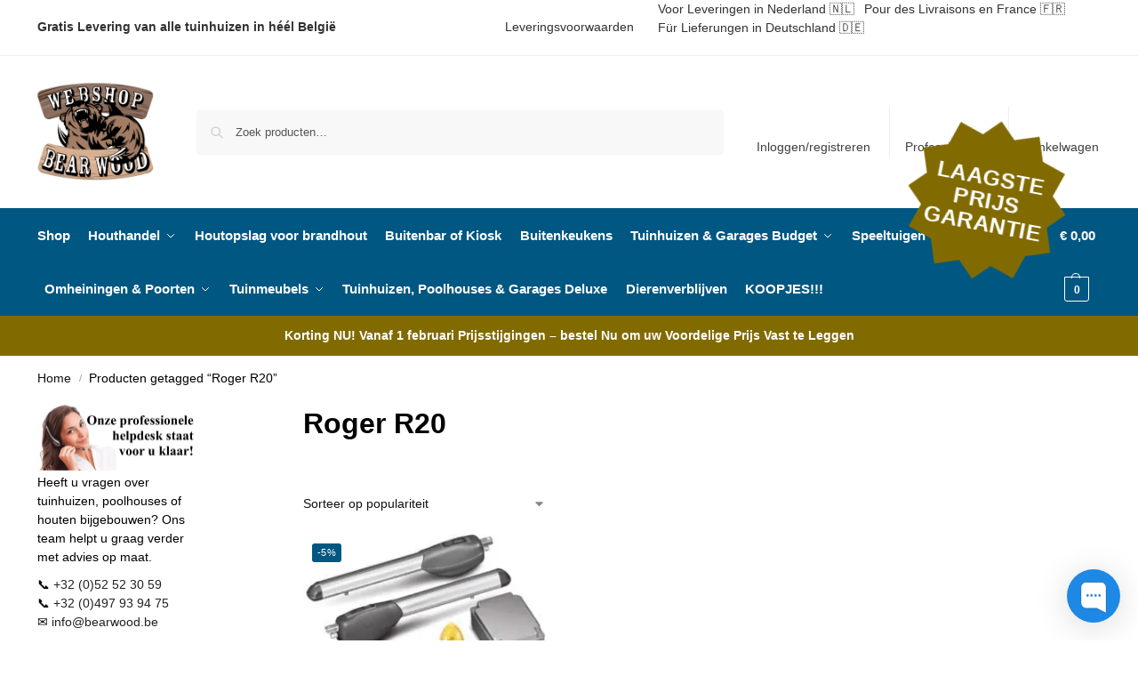

--- FILE ---
content_type: text/html; charset=UTF-8
request_url: https://bearwood.be/product-tag/roger-r20/
body_size: 28028
content:
<!doctype html>

<html lang="nl-BE" prefix="og: https://ogp.me/ns#">
<head>
<script>
    window.dataLayer = window.dataLayer || [];
</script>

<link rel="preconnect" href="https://stats.wpmucdn.com">
<link rel="dns-prefetch" href="https://stats.wpmucdn.com">

<meta charset="UTF-8">
<meta name="viewport" content="height=device-height, width=device-width, initial-scale=1">
<link rel="profile" href="https://gmpg.org/xfn/11">
<link rel="pingback" href="https://bearwood.be/xmlrpc.php">


<script id="cookie-law-info-gcm-var-js">
var _ckyGcm = {"status":true,"default_settings":[{"analytics":"denied","advertisement":"denied","functional":"denied","necessary":"granted","ad_user_data":"denied","ad_personalization":"denied","regions":"All"}],"wait_for_update":2000,"url_passthrough":false,"ads_data_redaction":false}</script>
<script id="cookie-law-info-gcm-js" type="text/javascript" src="https://bearwood.be/wp-content/plugins/cookie-law-info/lite/frontend/js/gcm.min.js"></script> <script id="cookieyes" type="text/javascript" src="https://cdn-cookieyes.com/client_data/d5fce1a4dd59bb9d1b71f577/script.js"></script>
<!-- Google Tag Manager for WordPress by gtm4wp.com -->
<script data-cfasync="false" data-pagespeed-no-defer>
	var gtm4wp_datalayer_name = "dataLayer";
	var dataLayer = dataLayer || [];
	const gtm4wp_use_sku_instead = 0;
	const gtm4wp_currency = 'EUR';
	const gtm4wp_product_per_impression = 10;
	const gtm4wp_clear_ecommerce = false;
	const gtm4wp_datalayer_max_timeout = 2000;
</script>
<!-- End Google Tag Manager for WordPress by gtm4wp.com -->
<!-- Search Engine Optimization by Rank Math PRO - https://rankmath.com/ -->
<title>Roger R20 - Bear Wood</title>
<meta name="robots" content="follow, noindex"/>
<meta property="og:locale" content="nl_BE" />
<meta property="og:type" content="article" />
<meta property="og:title" content="Roger R20 - Bear Wood" />
<meta property="og:url" content="https://bearwood.be/product-tag/roger-r20/" />
<meta property="og:site_name" content="Bear Wood" />
<meta name="twitter:card" content="summary_large_image" />
<meta name="twitter:title" content="Roger R20 - Bear Wood" />
<meta name="twitter:label1" content="Producten" />
<meta name="twitter:data1" content="1" />
<script type="application/ld+json" class="rank-math-schema-pro">{"@context":"https://schema.org","@graph":[{"@type":"Organization","@id":"https://bearwood.be/#organization","name":"Bear Wood"},{"@type":"WebSite","@id":"https://bearwood.be/#website","url":"https://bearwood.be","name":"Bear Wood","publisher":{"@id":"https://bearwood.be/#organization"},"inLanguage":"nl-BE"},{"@type":"CollectionPage","@id":"https://bearwood.be/product-tag/roger-r20/#webpage","url":"https://bearwood.be/product-tag/roger-r20/","name":"Roger R20 - Bear Wood","isPartOf":{"@id":"https://bearwood.be/#website"},"inLanguage":"nl-BE"}]}</script>
<!-- /Rank Math WordPress SEO plugin -->

<link rel='dns-prefetch' href='//capi-automation.s3.us-east-2.amazonaws.com' />
<link rel='dns-prefetch' href='//stats.wpmucdn.com' />
<link rel='dns-prefetch' href='//googletagmanager.com' />
<link rel='dns-prefetch' href='//connect.facebook.net' />
<link rel='dns-prefetch' href='//stats1.wpmudev.com' />
<link rel='dns-prefetch' href='//www.google-analytics.com' />
<link rel='dns-prefetch' href='//www.facebook.com' />
<link href='//hb.wpmucdn.com' rel='preconnect' />
<link rel="alternate" type="application/rss+xml" title="Bear Wood &raquo; feed" href="https://bearwood.be/feed/" />
<link rel="alternate" type="application/rss+xml" title="Bear Wood &raquo; reactiesfeed" href="https://bearwood.be/comments/feed/" />
<link rel="alternate" type="application/rss+xml" title="Feed Bear Wood &raquo; Roger R20 Tag" href="https://bearwood.be/product-tag/roger-r20/feed/" />
<style>*,::before,::after{box-sizing:border-box}html{font-family:system-ui,'Segoe UI',Roboto,Helvetica,Arial,sans-serif,'Apple Color Emoji','Segoe UI Emoji';line-height:1.5;-webkit-text-size-adjust:100%;-moz-tab-size:4;-o-tab-size:4;tab-size:4}body{margin:0}strong{font-weight:bolder}button,select{text-transform:none}button,[type='button'],[type='submit']{-webkit-appearance:button}::-moz-focus-inner{border-style:none;padding:0}:-moz-focusring{outline:1px dotted ButtonText}:-moz-ui-invalid{box-shadow:none}::-webkit-inner-spin-button,::-webkit-outer-spin-button{height:auto}[type='search']{-webkit-appearance:textfield;outline-offset:-2px}::-webkit-search-decoration{-webkit-appearance:none}::-webkit-file-upload-button{-webkit-appearance:button;font:inherit}html{-webkit-text-size-adjust:100%;-moz-text-size-adjust:100%;text-size-adjust:100%;overflow-wrap:break-word;scrollbar-gutter:stable}img{display:block;vertical-align:middle}img{display:block;max-width:100%;height:auto}h1,h4{text-wrap:pretty}a,button,input{touch-action:manipulation}body,button,input{-webkit-font-smoothing:antialiased;-moz-osx-font-smoothing:grayscale}h1,h4,p{margin:0}ul{list-style:none;margin:0;padding:0}button::-moz-focus-inner,input::-moz-focus-inner{padding:0;border:0}button{-webkit-appearance:button;background-color:transparent;background-image:none}article,header,main,nav{display:block}a{color:#2c2d33;background-color:transparent;text-decoration:none}a,button,input{touch-action:manipulation}img{max-width:100%;height:auto;border:0;border-radius:0}svg:not(:root){overflow:hidden}input[type=search]::-webkit-search-cancel-button,input[type=search]::-webkit-search-decoration{-webkit-appearance:none}ul{padding:0}p{margin:0 0 1.21575rem}ul{margin:0 0 1.41575em 20px}ul{list-style:disc}strong{font-weight:600}ins{background:0 0;font-weight:400;text-decoration:none}select{max-width:100%}button,input,select{vertical-align:baseline}button{border:none}select{width:100%;padding:0 40px 0 0.7em;padding-right:40px;background:url("data:image/svg+xml;charset=utf8,%3Csvg width='1792' height='1792' xmlns='http://www.w3.org/2000/svg'%3E%3Cg%3E%3Ctitle%3Ebackground%3C/title%3E%3Crect fill='none' id='canvas_background' height='402' width='582' y='-1' x='-1'/%3E%3C/g%3E%3Cg%3E%3Ctitle%3ELayer 1%3C/title%3E%3Cpath fill='%23888' id='svg_1' d='m1408,704q0,26 -19,45l-448,448q-19,19 -45,19t-45,-19l-448,-448q-19,-19 -19,-45t19,-45t45,-19l896,0q26,0 45,19t19,45z'/%3E%3C/g%3E%3C/svg%3E") calc(100% - 12px) 12px no-repeat;margin:0;background-size:15px 15px;-webkit-appearance:none;-moz-appearance:none;appearance:none;outline:0;border:1px solid #d2d6dc;border-radius:0.3rem;box-shadow:0 1px 2px 0 rgba(0,0,0,0.05);height:40px}@media all and (-ms-high-contrast:none),(-ms-high-contrast:active){select{padding-right:0;background-image:none}}.button{display:inline-block;padding:0.8180469716em 1.41575em;border:0;border-color:#43454b;border-radius:4px;font-size:clamp(0.875rem,0.8115rem + 0.2033vw,0.9375rem);outline:0;background:0 0;background-color:#43454b;font-weight:600;text-shadow:none;text-decoration:none;-webkit-appearance:none}input[type="search"]{outline:0;margin-bottom:0;border:1px solid #d2d6dc;border-radius:0.3rem;box-shadow:0 1px 2px 0 rgba(0,0,0,0.05);height:40px;padding:0 0.7em}input[type="search"]{padding-left:43px}input[type="search"]::-webkit-search-decoration{-webkit-appearance:none}input[type="search"]::-moz-placeholder{color:#555}.site-search input[type="search"]{border:0;background:#f8f8f8;border:1px solid #f8f8f8}.site-search form:before{left:15px;top:50%;margin-top:-7px;width:16px;height:16px}.woocommerce-product-search:before{width:18px;height:18px;content:"";display:inline-block;position:absolute;z-index:1;top:0.7em;left:0.8em;background-color:#ccc;-webkit-mask-image:url("data:image/svg+xml;charset=utf8,%3Csvg width='24' height='24' viewBox='0 0 24 24' fill='none' xmlns='http://www.w3.org/2000/svg'%3E%3Cpath d='M21 21L15 15M17 10C17 13.866 13.866 17 10 17C6.13401 17 3 13.866 3 10C3 6.13401 6.13401 3 10 3C13.866 3 17 6.13401 17 10Z' stroke='%234A5568' stroke-width='2' stroke-linecap='round' stroke-linejoin='round'/%3E%3C/svg%3E");mask-image:url("data:image/svg+xml;charset=utf8,%3Csvg width='24' height='24' viewBox='0 0 24 24' fill='none' xmlns='http://www.w3.org/2000/svg'%3E%3Cpath d='M21 21L15 15M17 10C17 13.866 13.866 17 10 17C6.13401 17 3 13.866 3 10C3 6.13401 6.13401 3 10 3C13.866 3 17 6.13401 17 10Z' stroke='%234A5568' stroke-width='2' stroke-linecap='round' stroke-linejoin='round'/%3E%3C/svg%3E");-webkit-mask-position:center;mask-position:center;-webkit-mask-repeat:no-repeat;mask-repeat:no-repeat;-webkit-mask-size:contain;mask-size:contain}h1{margin:0 0 1rem}h4{margin:0 0 0.5rem}p+h4{margin-top:1.2906835em}.alignright{display:inline;margin-top:5px}.alignright{float:right;margin-left:2.5em}.aligncenter{display:block;clear:both;margin:0 auto}@media (max-width:768px){.site{font-size:15px}input,select{font-size:16px}.site h1{font-size:30px;letter-spacing:-0.01em}}@media (min-width:993px){.site-header .col-full{display:flex;flex-wrap:wrap;align-items:center}.site-header{position:relative;z-index:20}.site-header .site-branding{line-height:1}.site-branding .logo{display:inline-block;margin:0}.site-header .custom-logo-link img{width:auto}.site-header .site-search{margin-left:3em;flex-grow:1}.site-search input{padding-top:1.45rem;padding-bottom:1.45rem}.site-header .widget{margin-bottom:0}.site-branding a{color:#111;font-weight:bold}.site-branding p{margin-top:5px;margin-bottom:0;color:#555;font-size:12px}.site-branding .site-description{display:block;margin-top:0.35rem;font-size:0.755em}.main-header{display:flex}}@media (max-width:1060px) and (min-width:993px){body:not(.header-4):not(.header-5) .site-header .site-search{width:100px}}@media (max-width:992px){.main-header{position:relative}.site-branding{display:flex;flex-direction:column;width:100%;height:70px;justify-content:center;align-items:center;text-align:center}.site-header .custom-logo-link img{width:auto}.site-branding p{margin:5px 0 -3px 0;font-size:11px;line-height:1.22;display:none}.site-header .shoptimizer-cart a.cart-contents .amount{display:none}.site-branding button.menu-toggle{position:absolute;left:15px;width:60px;height:30px;padding:0;background-color:transparent;display:block}.menu-toggle .bar{display:block;position:absolute;top:calc(50% - 1px);z-index:0;width:22px;height:2px;opacity:1;background-color:#222;transform:rotate(0deg)}.menu-toggle .bar:nth-child(1){margin-top:-7px}.menu-toggle .bar:nth-child(2){margin-top:-1px}.menu-toggle .bar:nth-child(3){margin-top:5px}.menu-toggle .bar-text{position:absolute;top:0;left:0;margin-top:8px;margin-left:28px;font-size:10px;font-weight:600;letter-spacing:0.03em}.site-header .site-header-cart{position:absolute;z-index:2;right:15px}body:not(.mobile-toggled).sticky-m .site-header{position:sticky;z-index:9;top:0;box-shadow:0 1px 15px rgba(0,0,0,0.08)}}@media (max-width:480px){.site .site-branding p{max-width:240px;line-height:1.2}}footer.copyright .widget:last-child img{width:auto;height:28.5px;margin:0}@media (max-width:992px){footer.copyright .widget:last-child img{display:block;float:none}}@media (min-width:993px){.col-full{box-sizing:content-box;margin-right:auto;margin-left:auto;max-width:1170px;padding-right:2.617924em;padding-left:2.617924em}.col-full:after{display:block;clear:both;content:""}}@media (max-width:992px){.col-full{padding-right:1em;padding-left:1em}}@media (min-width:993px){.right-archives-sidebar #secondary{float:right}.right-archives-sidebar .content-area{float:left}}.site-content{position:relative}@media (min-width:993px){.site-content:after{display:block;visibility:hidden;position:absolute;z-index:5;top:0;left:0;width:100%;height:100%;opacity:0;background:rgba(0,0,0,0.7);content:""}}@media (max-width:992px){.mobile-overlay{visibility:hidden;position:fixed;z-index:101;top:0;left:0;width:100%;height:100%;opacity:0;background:rgba(0,0,0,0.65);background:rgba(52,53,55,0.4);content:""}.close-drawer{color:#fff}}ul.products{display:flex;flex-wrap:wrap;width:calc(100% + 30px);margin-left:-15px;margin-bottom:0;clear:both}ul.products li.product{position:relative;padding-right:15px;padding-left:15px;list-style:none}@media (min-width:993px){body:not(.static-cta-buttons) ul.products li.product{align-self:flex-start}}@media (min-width:993px){ul.products li.product:not(.product-category){padding-bottom:40px}ul.products.columns-3 li.product{float:left;width:33.3053%}}@media (max-width:992px){ul.products{display:grid;grid-template-columns:repeat(2,minmax(10px,1fr));-moz-column-gap:20px;column-gap:20px;row-gap:30px;width:100%;margin-left:0}ul.products li.product{display:flex;flex-direction:column;height:100%;width:100%;padding:0;margin-bottom:0}ul.products li.product .button{margin-top:auto}}.header-widget-region{position:relative;color:#fff;background-color:#dc9814;text-align:center}.header-widget-region .widget{margin:0;padding:1em 0}.header-widget-region .widget p{margin:0;font-size:clamp(0.75rem,0.5938rem + 0.5vw,0.875rem)}@media (max-width:768px){.header-widget-region .widget{padding:0.6em 0;font-size:clamp(0.8125rem,0.749rem + 0.2033vw,0.875rem)}}.woocommerce-breadcrumb{padding-top:0.75rem;padding-bottom:0.75rem;font-size:clamp(0.75rem,0.6547rem + 0.3049vw,0.84375rem);white-space:nowrap;text-overflow:ellipsis;overflow:hidden;color:#666}@media (min-width:993px){.woocommerce-breadcrumb{padding-top:1rem;padding-bottom:1rem}}.woocommerce-breadcrumb a{color:#111}.woocommerce-breadcrumb a:first-of-type:before{display:none}.woocommerce-breadcrumb .breadcrumb-separator{display:inline-block;position:relative;top:-1px;padding:0 0.8em;opacity:0.4;font-size:0.8em}.ajax_add_to_cart.add_to_cart_button:after{position:absolute;top:50%;left:50%;margin-top:-9px;margin-left:-9px;opacity:0;content:"";display:inline-block;width:18px;height:18px;border:1px solid rgba(255,255,255,0.3);border-left-color:#fff;border-radius:50%;vertical-align:middle}@media (max-width:992px){ul.products li.product .button{opacity:1}}@media (min-width:993px){.site-header-cart{line-height:60px;margin-left:auto}.shoptimizer-cart .cart-contents{padding:0;color:#fff}.shoptimizer-cart a.cart-contents .count{position:relative}.site-header .site-header-cart{display:none;width:auto}}.shoptimizer-cart .cart-contents .count{opacity:1;font-size:0.8em}.shoptimizer-cart .cart-contents:after{margin-left:10px}.shoptimizer-cart a.cart-contents .count{display:inline-block;position:relative;width:auto;min-width:28px;height:28px;margin-left:5px;padding:3px;border:1px solid #dc9814;border-bottom-right-radius:3px;border-bottom-left-radius:3px;color:#dc9814;font-size:12px;line-height:22px;text-align:center;letter-spacing:-0.7px}.shoptimizer-cart a.cart-contents .count:after{position:absolute;bottom:90%;left:50%;width:10px;height:6px;margin-bottom:1px;margin-left:-6px;border:1px solid #dc9814;border-bottom:0;border-top-left-radius:99px;border-top-right-radius:99px;content:""}.shoptimizer-cart .cart-contents{display:block;text-decoration:none}.shoptimizer-mini-cart-wrap{overflow:hidden;position:fixed;z-index:102;top:0;right:-420px;left:auto;width:420px;height:100%;background-color:#fff;outline:none}@media (max-width:480px){.shoptimizer-mini-cart-wrap{width:100%;right:-100%}}#ajax-loading{position:absolute;z-index:100;top:0px;left:0px;width:100%;height:100%;background-color:rgba(255,255,255,0.5)}.shoptimizer-loader{display:flex;align-items:center;justify-content:center;width:100%;height:100%}.spinner{width:38px;height:38px;border:1px solid #ccc;border-bottom-color:#111;border-radius:50%;display:inline-block;box-sizing:border-box;animation:rotation 0.8s linear infinite}.cart-drawer-heading{position:absolute;margin:12px 20px;font-size:17px;font-weight:600;color:#111}.shoptimizer-mini-cart-wrap .close-drawer{display:block;position:absolute;top:12.5px;right:16px;width:26px;height:26px;color:#111;padding:0;background:none}.shoptimizer-mini-cart-wrap .close-drawer span{display:flex;width:26px;height:26px}.shoptimizer-mini-cart-wrap .widget_shopping_cart{display:flex;overflow-x:hidden;overflow-y:auto;position:relative;z-index:10;top:auto;left:auto;height:calc(100% - 50px);margin:0;margin-top:50px;padding:0px 20px 0 20px;background:#fff}.shoptimizer-mini-cart-wrap .widget_shopping_cart_content{display:flex;flex-direction:column;width:100%}@media (min-width:993px){body:not(.header-4) .col-full-nav .site-search,.mobile-menu.close-drawer,.menu-toggle,.mobile-extra{display:none}.logo-mark,.logo-mark img{display:inline-block;position:absolute}.menu-primary-menu-container{margin-left:0}.logo-mark{float:left;overflow:hidden;width:0;margin-right:0}.logo-mark img{position:relative;top:-1px;vertical-align:middle}.col-full-nav{width:100%;border-top:1px solid transparent}.shoptimizer-primary-navigation{display:flex}body:not(.header-4).sticky-d .col-full-nav{position:sticky;z-index:10;top:0}.main-navigation ul{margin:0}.main-navigation ul li{display:inline-block}.main-navigation ul li.menu-item>a{display:block}.menu-primary-menu-container>ul>li>a span{position:relative}.menu-primary-menu-container>ul>li>a{padding-right:0.55em;padding-left:0.55em}.menu-primary-menu-container>ul>li:first-child>a{padding-left:0}.main-navigation ul.menu>li.menu-item-has-children{position:relative;text-align:left}.menu-primary-menu-container>ul>li>a span:before{display:block;position:absolute;top:calc(100% + 2px);left:0;width:100%;border-bottom:1px solid #ccc;content:"";transform:scale(0,1);transform-origin:right center}.menu-primary-menu-container>ul>li.menu-item-has-children>a:after{display:inline-block;position:relative;top:1px;margin-left:6px;width:12px;height:12px;content:"";background-color:#fff}.menu-primary-menu-container>ul>li.menu-button>a span{padding:6px 16px;border-radius:30px;color:#fff;background:#444;font-size:13px;font-weight:bold}.menu-primary-menu-container>ul>li.menu-button>a{position:relative;top:-1px}.menu-primary-menu-container>ul>li.menu-button>a span:before{display:none}.main-navigation ul ul{position:absolute}.main-navigation ul.menu>li:not(.full-width)>.sub-menu-wrapper{visibility:hidden;position:absolute;right:0;left:0;opacity:0;transform:scale(0.8)}.main-navigation ul.menu>li:not(.full-width) ul.sub-menu{padding:20px 12px;box-shadow:0 1px 15px rgba(0,0,0,0.08);line-height:1.4;margin:0;width:200px;box-sizing:content-box}.main-navigation ul.menu>li:not(.full-width) a.sub-menu-link{padding:0.3em 0.8em}.main-navigation ul ul li{display:block;position:relative}.main-navigation ul.menu>li:not(.full-width) ul li .sub-menu-wrapper{visibility:hidden;position:absolute;z-index:1;top:-20px;left:220px;opacity:0}.main-navigation ul.menu>li:not(.full-width) ul li.menu-item-has-children>a:after{position:absolute;top:0px;display:inline-block;right:15px;width:13px;height:13px;content:"";background-color:#111;transform:translateX(50%) translateY(50%)}.main-navigation ul li a span strong{color:#fff;background-color:#222;font-size:9px;height:16px;line-height:16px;padding:0px 6px;display:inline-flex;margin-left:7px;position:absolute;top:2.5px;border-radius:3px}.main-navigation ul.menu li.full-width>.sub-menu-wrapper{position:absolute;visibility:hidden;left:0;width:100%;opacity:0;background:#fff;border-top:1px solid #eee}.main-navigation ul.menu li.full-width ul li>.sub-menu-wrapper{position:relative;top:auto;right:auto}.main-navigation ul.menu li.full-width{position:inherit}.main-navigation ul li.full-width .container{max-width:1170px;margin:0 auto;padding:0}.main-navigation ul li.full-width ul{position:inherit}.main-navigation ul li.full-width ul.products{display:block}.main-navigation ul li.full-width>.sub-menu-wrapper>.container>ul.sub-menu{display:flex;justify-content:center;width:100%;padding:40px 0}.main-navigation ul li.full-width>.sub-menu-wrapper>.container>ul.sub-menu>li{display:inline-block;vertical-align:top;float:none;width:23%;padding-right:25px;padding-left:25px;border-left:1px solid #eee;-moz-column-break-inside:avoid;break-inside:avoid}.main-navigation ul li.full-width>.sub-menu-wrapper>.container>ul.sub-menu>li:last-child{border-right:1px solid #eee}.main-navigation ul li.full-width>.sub-menu-wrapper>.container>ul.sub-menu ul{width:100%}.main-navigation ul.menu li.full-width>.sub-menu-wrapper li.menu-item-has-children>a,.main-navigation ul.menu li.full-width>.sub-menu-wrapper li.heading>a{margin-bottom:0.25rem}.main-navigation ul.menu li.full-width li.heading{clear:both;padding-top:15px}.main-navigation ul.menu li.full-width>.sub-menu-wrapper li{margin-bottom:0.25rem}.main-navigation ul.products li.product:not(.product-category):before{display:none}.main-navigation ul.menu li.full-width>.sub-menu-wrapper li.product:not(.product-category){padding-bottom:0}.main-navigation ul.products li.product{padding:0;width:100%}.main-navigation ul.menu li.full-width>.sub-menu-wrapper li a.button{width:100%}.main-navigation ul.menu li.full-width>.sub-menu-wrapper li a.button{position:relative}.main-navigation ul.menu ul li.menu-item-image span{font-size:0px;display:block}.main-navigation ul.menu ul li.menu-item-image img{margin-bottom:0.5rem;border-radius:4px;width:100%}.main-navigation ul.menu ul li.menu-item-image span.sub{font-size:14px;text-align:center;font-weight:600}}.secondary-navigation{display:none}@media (min-width:993px){.secondary-navigation{display:block;float:right;margin-left:auto;padding-left:1.2em}.secondary-navigation .menu{margin-right:-15px}.secondary-navigation ul{margin:0}.secondary-navigation ul li{display:inline-block;position:relative}.secondary-navigation ul li a{position:relative;display:block;padding:0.7em 0.875em 0;color:#111;font-size:14px}.secondary-navigation .menu li:not(.ri) a{padding-top:35px}.secondary-navigation .icon-wrapper{position:absolute;top:0px;left:50%;top:5px;transform:translate(-50%,0%)}.secondary-navigation .icon-wrapper svg{width:28px;height:28px}.secondary-navigation .icon-wrapper svg path{stroke-width:1.5px}.secondary-navigation .menu-item{padding:0 5px;border-left:1px solid #eee}.secondary-navigation .menu-item:first-child{border:0}}@media (max-width:992px){.col-full-nav .logo-mark,.col-full-nav .site-header-cart{display:none}.col-full-nav .shoptimizer-primary-navigation.col-full{padding:0}.main-navigation{padding-top:1rem}.main-navigation ul{list-style:none;margin:0}.main-navigation ul li{position:relative}.menu-primary-menu-container>ul>li>a{display:block;padding:0.35rem 0}.main-navigation ul.menu ul li{position:relative}.main-navigation ul.menu ul li>a{padding:0.15rem 0;display:block}.main-navigation ul.menu .sub-menu-wrapper{margin-top:0.25rem;padding-bottom:1rem;padding-left:0.5rem}.main-navigation ul.menu .sub-menu-wrapper .sub-menu-wrapper{margin-top:0.25rem;padding-bottom:0.5rem;padding-left:0.5rem}.main-navigation ul.menu>li.menu-item-has-children{position:relative}.main-navigation ul.menu .sub-menu-wrapper a.cg-menu-link{width:calc(100% - 40px)}.main-navigation ul.menu li.menu-item-has-children .sub-menu-wrapper{position:fixed;left:-99999px;opacity:0;transform:translateX(-10px)}.main-navigation ul.menu li.menu-item-has-children:not(.dropdown-open) .sub-menu-wrapper{display:block}.main-navigation ul.menu li.menu-item-has-children.dropdown-open>.sub-menu-wrapper{position:inherit;left:auto;opacity:1;transform:translateX(0)}.site-search{display:none}.col-full-nav .site-search{display:block;padding-top:20px;position:relative;z-index:4}.main-navigation ul.menu li.menu-item-has-children span.caret{display:flex;position:absolute;z-index:3;top:0px;right:0;width:30px;justify-content:center;align-items:center}.main-navigation ul.menu li.menu-item-has-children li.menu-item-has-children.dropdown-open>span.caret{transform:rotate(180deg)}.main-navigation ul.menu li.menu-item-has-children span.caret:after{display:inline-flex;width:20px;height:20px;background-color:#111;content:""}.main-navigation ul.menu li.menu-item-has-children span.caret{height:35px}.main-navigation ul.menu li.menu-item-has-children li.menu-item-has-children span.caret{height:27px;opacity:0.5}.main-navigation ul.menu li.full-width>.sub-menu-wrapper li.menu-item-has-children>a+span.caret{height:24px}.main-navigation ul.menu li.full-width>.sub-menu-wrapper li.heading>a.sub-menu-link{margin-top:0.5rem}.main-navigation ul li a span strong{position:absolute;color:#fff;background-color:#222;font-size:9px;height:16px;line-height:16px;padding:0px 6px;display:inline-flex;margin-left:7px;margin-top:3.5px;border-radius:2px}.main-navigation ul.products{grid-template-columns:repeat(1,minmax(10px,1fr));padding-right:0.5rem;margin-top:1.15rem;margin-bottom:1.5rem}.main-navigation ul.products li.product .button{margin-top:0;opacity:1}.main-navigation ul.menu ul li.menu-item-image{margin-top:0.5rem;margin-bottom:1rem}.main-navigation ul.menu .sub-menu-wrapper li.menu-item-image a.cg-menu-link{width:100%;padding-right:0.5rem}.main-navigation ul.menu ul li.menu-item-image span{font-size:0px;display:block}.main-navigation ul.menu ul li.menu-item-image img{margin-bottom:0.5rem;border-radius:4px;width:100%}.main-navigation ul.menu ul li.menu-item-image span.sub{font-size:13px;text-align:center;font-weight:600}.mobile-extra{padding:1rem 0 2rem 0}.mobile-extra .widget{margin-bottom:0}.mobile-extra .heading{margin-top:0;margin-bottom:0.25rem;padding:1rem 0 0 0;opacity:0.6;font-size:11px;letter-spacing:1px;text-transform:uppercase;font-weight:normal}.mobile-extra ul,.mobile-extra .widget p{margin:0;padding:0}.mobile-extra ul li{margin-bottom:0.35rem}.mobile-extra a{font-size:14px}.mobile-extra .review{text-align:center;border-top:1px solid #e2e2e2;padding-top:30px;font-size:14px;line-height:1.5;margin:30px 0 0 0}.mobile-extra .review::before{display:block;font-size:12px;letter-spacing:3px;content:"\2605\2605\2605\2605\2605";margin-bottom:5px;color:#ee9e13}.mobile-extra .review strong{display:block;margin-top:0.5rem;font-size:11px;letter-spacing:1px;text-transform:uppercase}.mobile-extra .review .button{margin-top:20px;display:block;font-weight:bold;color:#fff}.col-full-nav{position:fixed;z-index:102;padding:0 15px;top:0;bottom:0;height:100%;left:-300px;width:300px;min-height:100vh;min-height:-moz-available;min-height:fill-available;min-height:-webkit-fill-available;max-height:100vh;overflow-y:auto;overflow-x:hidden;background:#fff;overscroll-behavior:contain;-webkit-overflow-scrolling:touch;box-shadow:0 0 10 rgba(0,0,0,0.15)}.mobile-menu.close-drawer{visibility:hidden;position:fixed;z-index:999;top:40px;left:310px;padding:0;opacity:0}}@media (min-width:993px){ul.products li.product:not(.product-category):before{visibility:hidden;position:absolute;left:0;opacity:0;background-color:#fff;box-shadow:0 0 10px rgba(0,0,0,0.1);content:"";width:calc(100% + 0px);height:calc(100% + 30px);margin-top:-15px;margin-left:0}}ul.products li.product img{display:block;width:100%;margin:0}.woocommerce-image__wrapper{position:relative;width:100%}.woocommerce-image__wrapper .gallery-image{position:absolute;z-index:-10;top:0;left:0;opacity:0}.woocommerce-card__header{clear:both;padding-top:0.75rem}.woocommerce-card__header *{position:relative}@media (max-width:992px){li.product:not(.product-category) .woocommerce-card__header{display:flex;flex-direction:column;flex:1}}li.product p.product__categories,li.menu-item-product p.product__categories{position:relative;margin-bottom:0.25rem;-webkit-font-smoothing:antialiased;color:#444;line-height:1.4;font-size:clamp(0.625rem,0.5615rem + 0.2033vw,0.6875rem);letter-spacing:0.7px;text-transform:uppercase;margin-bottom:0}li.product p.product__categories a,li.menu-item-product p.product__categories a{color:#444}ul.products li.product .woocommerce-loop-product__title{padding-top:0.25rem;padding-bottom:0.25rem}ul.products li.product .woocommerce-LoopProduct-link{display:block;color:#2c2d33;-webkit-backface-visibility:hidden}@media (max-width:770px){.m-grid-2 ul.products li.product .woocommerce-loop-product__title{font-size:clamp(0.8125rem,0.749rem + 0.2033vw,0.875rem)}}ul.products li.product .price{display:block;margin-bottom:0.75rem;color:#111;font-size:clamp(0.75rem,0.623rem + 0.4065vw,0.875rem)}.price del{color:#72767c;margin-right:0.25rem;font-size:0.85em;font-weight:normal}ul.products li.product .price ins{font-weight:bold}ul.products li.product .button{display:block;position:absolute;z-index:1;bottom:0;width:calc(100% - 30px);height:40px;padding:0;border-radius:4px;opacity:0;font-size:clamp(0.75rem,0.623rem + 0.4065vw,0.875rem);font-weight:600;line-height:40px;text-align:center}@media (max-width:992px){ul.products li.product .button,ul.products li.product .add_to_cart_button{position:relative;width:100%;opacity:1}}@media (max-width:770px){ul.products li.product .button{padding:8px 12px;height:auto;line-height:inherit}}ul.products li.product .product-label{display:flex;flex-flow:row wrap;justify-content:center}.product-label{position:absolute;z-index:1;top:-5px;left:5px;min-width:46px;max-width:50%;min-height:46px;align-items:center;padding:5px 7px;border-radius:35px;color:#fff;background-color:#3bb54a;font-size:12px;letter-spacing:0.4px;text-transform:uppercase;word-break:break-all}.product-label.type-bubble{top:10px;left:10px;z-index:1;min-width:inherit;min-height:inherit;font-size:11px;border-radius:3px;padding:3px 6px;line-height:15px}@media (max-width:992px){.woocommerce-image__wrapper .gallery-image{position:relative;opacity:1;z-index:inherit}.shoptimizer-plp-carousel-container{display:flex;width:100%;height:100%;overflow-x:scroll;scroll-snap-type:x mandatory;-webkit-overflow-scrolling:touch;scroll-behavior:smooth;scrollbar-width:none}.shoptimizer-plp-carousel-container .shoptimizer-plp-image-wrapper{display:flex;width:calc(200%)}.shoptimizer-plp-carousel-container img{width:100%;height:100%;scroll-snap-align:center;-o-object-fit:cover;object-fit:cover;flex-shrink:0}.woocommerce-image__wrapper .shoptimizer-plp-carousel--pagination{display:none}.shoptimizer-plp-carousel--pagination{position:absolute;bottom:5px;left:50%;transform:translateX(-50%);display:flex;justify-content:center;align-items:center}.shoptimizer-plp-carousel--dot{height:6px;width:6px;margin:0 2px;background-color:#fff;border:1px solid #111;border-radius:50%;display:inline-block}.shoptimizer-plp-carousel--dot.active{background-color:#111}}.col-full.topbar-wrapper{max-width:100%;border-bottom:1px solid #eee}.top-bar form{margin:0}.top-bar select{font-size:13px;height:26px;background-size:12px 12px;background-position:calc(100% - 7px)}.top-bar .col-full{display:flex;padding:0;align-items:center}.top-bar p{margin:0}.top-bar-left{display:flex;flex:1}.top-bar-center{display:flex;justify-content:center;max-width:45%;text-align:center}.top-bar-right{flex:1;display:flex;justify-content:flex-end}@media (max-width:992px){.topbar-wrapper .top-bar{padding:0.6rem 0;font-size:clamp(0.75rem,0.623rem + 0.4065vw,0.875rem)}.top-bar{border-bottom:none}.top-bar select{font-size:13px}.top-bar .col-full{padding:0}}@media (max-width:768px){.col-full.topbar-wrapper.hide-on-mobile{display:none}.top-bar .col-full,.top-bar-left,.top-bar-center,.top-bar-right{display:block;text-align:center;max-width:100%}.top-bar select{margin-top:5px;width:100%}}.widget .widget-title{display:block;margin-bottom:0.65em;color:#111}.widget ul{margin-bottom:0;margin-left:0;list-style:none}@media (min-width:993px){.widget-area{padding-bottom:2rem}}@media (max-width:992px){.widget-area{padding-top:2rem;padding-bottom:1rem}}#secondary .widget{margin-bottom:1.5rem;padding-bottom:1.5rem;border-bottom:1px solid #ddd;display:flex;flex-direction:column}.widget li,.site-content .widget li{margin-bottom:0.4em;font-size:14px;line-height:1.45}.widget-area .widget a{color:#222}.widget_product_search form{position:relative}.widget_product_search input{width:100%}.widget_product_search form button[type="submit"]{clip:rect(1px 1px 1px 1px);position:absolute!important;right:0px}.widget p{margin-bottom:1em;font-size:14px;line-height:1.5}.widget p:last-child{margin-bottom:0}.widget h4{font-size:20px}@media (max-width:992px){.widget-area .textwidget img{max-width:40%}}@keyframes rotation{0%{transform:rotate(0deg)}100%{transform:rotate(360deg)}}.menu-primary-menu-container>ul>li.menu-item-has-children>a:after,.main-navigation ul.menu li.menu-item-has-children span.caret:after{-webkit-mask-image:url("data:image/svg+xml;charset=utf8,%3Csvg width='24' height='24' viewBox='0 0 24 24' fill='none' xmlns='http://www.w3.org/2000/svg'%3E%3Cpath d='M19 9L12 16L5 9' stroke='%234A5568' stroke-width='2' stroke-linecap='round' stroke-linejoin='round'/%3E%3C/svg%3E");mask-image:url("data:image/svg+xml;charset=utf8,%3Csvg width='24' height='24' viewBox='0 0 24 24' fill='none' xmlns='http://www.w3.org/2000/svg'%3E%3Cpath d='M19 9L12 16L5 9' stroke='%234A5568' stroke-width='2' stroke-linecap='round' stroke-linejoin='round'/%3E%3C/svg%3E")}.main-navigation ul.menu>li:not(.full-width) ul li.menu-item-has-children>a:after{-webkit-mask-image:url("data:image/svg+xml;charset=utf8,%3Csvg width='24' height='24' viewBox='0 0 24 24' fill='none' xmlns='http://www.w3.org/2000/svg'%3E%3Cpath d='M9 5L16 12L9 19' stroke='%234A5568' stroke-width='2' stroke-linecap='round' stroke-linejoin='round'/%3E%3C/svg%3E");mask-image:url("data:image/svg+xml;charset=utf8,%3Csvg width='24' height='24' viewBox='0 0 24 24' fill='none' xmlns='http://www.w3.org/2000/svg'%3E%3Cpath d='M9 5L16 12L9 19' stroke='%234A5568' stroke-width='2' stroke-linecap='round' stroke-linejoin='round'/%3E%3C/svg%3E")}.grid article.post a.post-thumbnail:before{-webkit-mask-image:url("data:image/svg+xml;charset=utf8,%3Csvg width='24' height='24' viewBox='0 0 24 24' fill='none' xmlns='http://www.w3.org/2000/svg'%3E%3Cpath d='M14 5L21 12M21 12L14 19M21 12L3 12' stroke='%234A5568' stroke-width='2' stroke-linecap='round' stroke-linejoin='round'/%3E%3C/svg%3E");mask-image:url("data:image/svg+xml;charset=utf8,%3Csvg width='24' height='24' viewBox='0 0 24 24' fill='none' xmlns='http://www.w3.org/2000/svg'%3E%3Cpath d='M14 5L21 12M21 12L14 19M21 12L3 12' stroke='%234A5568' stroke-width='2' stroke-linecap='round' stroke-linejoin='round'/%3E%3C/svg%3E")}.grid article.post a.post-thumbnail:before,.menu-primary-menu-container>ul>li.menu-item-has-children>a:after,.main-navigation ul.menu>li:not(.full-width) ul li.menu-item-has-children>a:after,.main-navigation ul.menu li.menu-item-has-children span.caret:after{-webkit-mask-position:center;mask-position:center;-webkit-mask-repeat:no-repeat;mask-repeat:no-repeat;-webkit-mask-size:contain;mask-size:contain}.sr-only,.screen-reader-text{position:absolute;visibility:hidden;width:1px;height:1px;padding:0;margin:-1px;overflow:hidden;clip:rect(0,0,0,0);white-space:nowrap;border-width:0}@media (max-width:992px){.hide-on-mobile{display:none!important}}</style><style id='wp-img-auto-sizes-contain-inline-css' type='text/css'>
img:is([sizes=auto i],[sizes^="auto," i]){contain-intrinsic-size:3000px 1500px}
/*# sourceURL=wp-img-auto-sizes-contain-inline-css */
</style>
<link rel='stylesheet' id='wp-block-library-css' href='https://bearwood.be/wp-includes/css/dist/block-library/style.min.css' type='text/css' media='all' />
<style id='global-styles-inline-css' type='text/css'>
:root{--wp--preset--aspect-ratio--square: 1;--wp--preset--aspect-ratio--4-3: 4/3;--wp--preset--aspect-ratio--3-4: 3/4;--wp--preset--aspect-ratio--3-2: 3/2;--wp--preset--aspect-ratio--2-3: 2/3;--wp--preset--aspect-ratio--16-9: 16/9;--wp--preset--aspect-ratio--9-16: 9/16;--wp--preset--color--black: #000000;--wp--preset--color--cyan-bluish-gray: #abb8c3;--wp--preset--color--white: #ffffff;--wp--preset--color--pale-pink: #f78da7;--wp--preset--color--vivid-red: #cf2e2e;--wp--preset--color--luminous-vivid-orange: #ff6900;--wp--preset--color--luminous-vivid-amber: #fcb900;--wp--preset--color--light-green-cyan: #7bdcb5;--wp--preset--color--vivid-green-cyan: #00d084;--wp--preset--color--pale-cyan-blue: #8ed1fc;--wp--preset--color--vivid-cyan-blue: #0693e3;--wp--preset--color--vivid-purple: #9b51e0;--wp--preset--gradient--vivid-cyan-blue-to-vivid-purple: linear-gradient(135deg,rgb(6,147,227) 0%,rgb(155,81,224) 100%);--wp--preset--gradient--light-green-cyan-to-vivid-green-cyan: linear-gradient(135deg,rgb(122,220,180) 0%,rgb(0,208,130) 100%);--wp--preset--gradient--luminous-vivid-amber-to-luminous-vivid-orange: linear-gradient(135deg,rgb(252,185,0) 0%,rgb(255,105,0) 100%);--wp--preset--gradient--luminous-vivid-orange-to-vivid-red: linear-gradient(135deg,rgb(255,105,0) 0%,rgb(207,46,46) 100%);--wp--preset--gradient--very-light-gray-to-cyan-bluish-gray: linear-gradient(135deg,rgb(238,238,238) 0%,rgb(169,184,195) 100%);--wp--preset--gradient--cool-to-warm-spectrum: linear-gradient(135deg,rgb(74,234,220) 0%,rgb(151,120,209) 20%,rgb(207,42,186) 40%,rgb(238,44,130) 60%,rgb(251,105,98) 80%,rgb(254,248,76) 100%);--wp--preset--gradient--blush-light-purple: linear-gradient(135deg,rgb(255,206,236) 0%,rgb(152,150,240) 100%);--wp--preset--gradient--blush-bordeaux: linear-gradient(135deg,rgb(254,205,165) 0%,rgb(254,45,45) 50%,rgb(107,0,62) 100%);--wp--preset--gradient--luminous-dusk: linear-gradient(135deg,rgb(255,203,112) 0%,rgb(199,81,192) 50%,rgb(65,88,208) 100%);--wp--preset--gradient--pale-ocean: linear-gradient(135deg,rgb(255,245,203) 0%,rgb(182,227,212) 50%,rgb(51,167,181) 100%);--wp--preset--gradient--electric-grass: linear-gradient(135deg,rgb(202,248,128) 0%,rgb(113,206,126) 100%);--wp--preset--gradient--midnight: linear-gradient(135deg,rgb(2,3,129) 0%,rgb(40,116,252) 100%);--wp--preset--font-size--small: clamp(1rem, 1rem + ((1vw - 0.2rem) * 0.368), 1.2rem);--wp--preset--font-size--medium: clamp(1rem, 1rem + ((1vw - 0.2rem) * 0.92), 1.5rem);--wp--preset--font-size--large: clamp(1.5rem, 1.5rem + ((1vw - 0.2rem) * 0.92), 2rem);--wp--preset--font-size--x-large: clamp(1.5rem, 1.5rem + ((1vw - 0.2rem) * 1.379), 2.25rem);--wp--preset--font-size--x-small: 0.85rem;--wp--preset--font-size--base: clamp(1rem, 1rem + ((1vw - 0.2rem) * 0.46), 1.25rem);--wp--preset--font-size--xx-large: clamp(2rem, 2rem + ((1vw - 0.2rem) * 1.839), 3rem);--wp--preset--font-size--xxx-large: clamp(2.25rem, 2.25rem + ((1vw - 0.2rem) * 3.218), 4rem);--wp--preset--spacing--20: 0.44rem;--wp--preset--spacing--30: 0.67rem;--wp--preset--spacing--40: 1rem;--wp--preset--spacing--50: 1.5rem;--wp--preset--spacing--60: 2.25rem;--wp--preset--spacing--70: 3.38rem;--wp--preset--spacing--80: 5.06rem;--wp--preset--spacing--small: clamp(.25rem, 2.5vw, 0.75rem);--wp--preset--spacing--medium: clamp(1rem, 4vw, 2rem);--wp--preset--spacing--large: clamp(1.25rem, 6vw, 3rem);--wp--preset--spacing--x-large: clamp(3rem, 7vw, 5rem);--wp--preset--spacing--xx-large: clamp(4rem, 9vw, 7rem);--wp--preset--spacing--xxx-large: clamp(5rem, 12vw, 9rem);--wp--preset--spacing--xxxx-large: clamp(6rem, 14vw, 13rem);--wp--preset--shadow--natural: 6px 6px 9px rgba(0, 0, 0, 0.2);--wp--preset--shadow--deep: 12px 12px 50px rgba(0, 0, 0, 0.4);--wp--preset--shadow--sharp: 6px 6px 0px rgba(0, 0, 0, 0.2);--wp--preset--shadow--outlined: 6px 6px 0px -3px rgb(255, 255, 255), 6px 6px rgb(0, 0, 0);--wp--preset--shadow--crisp: 6px 6px 0px rgb(0, 0, 0);--wp--custom--line-height--none: 1;--wp--custom--line-height--tight: 1.1;--wp--custom--line-height--snug: 1.2;--wp--custom--line-height--normal: 1.5;--wp--custom--line-height--relaxed: 1.625;--wp--custom--line-height--loose: 2;--wp--custom--line-height--body: 1.618;}:root { --wp--style--global--content-size: 900px;--wp--style--global--wide-size: 1190px; }:where(body) { margin: 0; }.wp-site-blocks { padding-top: var(--wp--style--root--padding-top); padding-bottom: var(--wp--style--root--padding-bottom); }.has-global-padding { padding-right: var(--wp--style--root--padding-right); padding-left: var(--wp--style--root--padding-left); }.has-global-padding > .alignfull { margin-right: calc(var(--wp--style--root--padding-right) * -1); margin-left: calc(var(--wp--style--root--padding-left) * -1); }.has-global-padding :where(:not(.alignfull.is-layout-flow) > .has-global-padding:not(.wp-block-block, .alignfull)) { padding-right: 0; padding-left: 0; }.has-global-padding :where(:not(.alignfull.is-layout-flow) > .has-global-padding:not(.wp-block-block, .alignfull)) > .alignfull { margin-left: 0; margin-right: 0; }.wp-site-blocks > .alignleft { float: left; margin-right: 2em; }.wp-site-blocks > .alignright { float: right; margin-left: 2em; }.wp-site-blocks > .aligncenter { justify-content: center; margin-left: auto; margin-right: auto; }:where(.wp-site-blocks) > * { margin-block-start: var(--wp--preset--spacing--medium); margin-block-end: 0; }:where(.wp-site-blocks) > :first-child { margin-block-start: 0; }:where(.wp-site-blocks) > :last-child { margin-block-end: 0; }:root { --wp--style--block-gap: var(--wp--preset--spacing--medium); }:root :where(.is-layout-flow) > :first-child{margin-block-start: 0;}:root :where(.is-layout-flow) > :last-child{margin-block-end: 0;}:root :where(.is-layout-flow) > *{margin-block-start: var(--wp--preset--spacing--medium);margin-block-end: 0;}:root :where(.is-layout-constrained) > :first-child{margin-block-start: 0;}:root :where(.is-layout-constrained) > :last-child{margin-block-end: 0;}:root :where(.is-layout-constrained) > *{margin-block-start: var(--wp--preset--spacing--medium);margin-block-end: 0;}:root :where(.is-layout-flex){gap: var(--wp--preset--spacing--medium);}:root :where(.is-layout-grid){gap: var(--wp--preset--spacing--medium);}.is-layout-flow > .alignleft{float: left;margin-inline-start: 0;margin-inline-end: 2em;}.is-layout-flow > .alignright{float: right;margin-inline-start: 2em;margin-inline-end: 0;}.is-layout-flow > .aligncenter{margin-left: auto !important;margin-right: auto !important;}.is-layout-constrained > .alignleft{float: left;margin-inline-start: 0;margin-inline-end: 2em;}.is-layout-constrained > .alignright{float: right;margin-inline-start: 2em;margin-inline-end: 0;}.is-layout-constrained > .aligncenter{margin-left: auto !important;margin-right: auto !important;}.is-layout-constrained > :where(:not(.alignleft):not(.alignright):not(.alignfull)){max-width: var(--wp--style--global--content-size);margin-left: auto !important;margin-right: auto !important;}.is-layout-constrained > .alignwide{max-width: var(--wp--style--global--wide-size);}body .is-layout-flex{display: flex;}.is-layout-flex{flex-wrap: wrap;align-items: center;}.is-layout-flex > :is(*, div){margin: 0;}body .is-layout-grid{display: grid;}.is-layout-grid > :is(*, div){margin: 0;}body{font-family: var(--wp--preset--font-family--primary);--wp--style--root--padding-top: 0;--wp--style--root--padding-right: var(--wp--preset--spacing--medium);--wp--style--root--padding-bottom: 0;--wp--style--root--padding-left: var(--wp--preset--spacing--medium);}a:where(:not(.wp-element-button)){text-decoration: false;}:root :where(.wp-element-button, .wp-block-button__link){background-color: #32373c;border-width: 0;color: #fff;font-family: inherit;font-size: inherit;font-style: inherit;font-weight: inherit;letter-spacing: inherit;line-height: inherit;padding-top: calc(0.667em + 2px);padding-right: calc(1.333em + 2px);padding-bottom: calc(0.667em + 2px);padding-left: calc(1.333em + 2px);text-decoration: none;text-transform: inherit;}.has-black-color{color: var(--wp--preset--color--black) !important;}.has-cyan-bluish-gray-color{color: var(--wp--preset--color--cyan-bluish-gray) !important;}.has-white-color{color: var(--wp--preset--color--white) !important;}.has-pale-pink-color{color: var(--wp--preset--color--pale-pink) !important;}.has-vivid-red-color{color: var(--wp--preset--color--vivid-red) !important;}.has-luminous-vivid-orange-color{color: var(--wp--preset--color--luminous-vivid-orange) !important;}.has-luminous-vivid-amber-color{color: var(--wp--preset--color--luminous-vivid-amber) !important;}.has-light-green-cyan-color{color: var(--wp--preset--color--light-green-cyan) !important;}.has-vivid-green-cyan-color{color: var(--wp--preset--color--vivid-green-cyan) !important;}.has-pale-cyan-blue-color{color: var(--wp--preset--color--pale-cyan-blue) !important;}.has-vivid-cyan-blue-color{color: var(--wp--preset--color--vivid-cyan-blue) !important;}.has-vivid-purple-color{color: var(--wp--preset--color--vivid-purple) !important;}.has-black-background-color{background-color: var(--wp--preset--color--black) !important;}.has-cyan-bluish-gray-background-color{background-color: var(--wp--preset--color--cyan-bluish-gray) !important;}.has-white-background-color{background-color: var(--wp--preset--color--white) !important;}.has-pale-pink-background-color{background-color: var(--wp--preset--color--pale-pink) !important;}.has-vivid-red-background-color{background-color: var(--wp--preset--color--vivid-red) !important;}.has-luminous-vivid-orange-background-color{background-color: var(--wp--preset--color--luminous-vivid-orange) !important;}.has-luminous-vivid-amber-background-color{background-color: var(--wp--preset--color--luminous-vivid-amber) !important;}.has-light-green-cyan-background-color{background-color: var(--wp--preset--color--light-green-cyan) !important;}.has-vivid-green-cyan-background-color{background-color: var(--wp--preset--color--vivid-green-cyan) !important;}.has-pale-cyan-blue-background-color{background-color: var(--wp--preset--color--pale-cyan-blue) !important;}.has-vivid-cyan-blue-background-color{background-color: var(--wp--preset--color--vivid-cyan-blue) !important;}.has-vivid-purple-background-color{background-color: var(--wp--preset--color--vivid-purple) !important;}.has-black-border-color{border-color: var(--wp--preset--color--black) !important;}.has-cyan-bluish-gray-border-color{border-color: var(--wp--preset--color--cyan-bluish-gray) !important;}.has-white-border-color{border-color: var(--wp--preset--color--white) !important;}.has-pale-pink-border-color{border-color: var(--wp--preset--color--pale-pink) !important;}.has-vivid-red-border-color{border-color: var(--wp--preset--color--vivid-red) !important;}.has-luminous-vivid-orange-border-color{border-color: var(--wp--preset--color--luminous-vivid-orange) !important;}.has-luminous-vivid-amber-border-color{border-color: var(--wp--preset--color--luminous-vivid-amber) !important;}.has-light-green-cyan-border-color{border-color: var(--wp--preset--color--light-green-cyan) !important;}.has-vivid-green-cyan-border-color{border-color: var(--wp--preset--color--vivid-green-cyan) !important;}.has-pale-cyan-blue-border-color{border-color: var(--wp--preset--color--pale-cyan-blue) !important;}.has-vivid-cyan-blue-border-color{border-color: var(--wp--preset--color--vivid-cyan-blue) !important;}.has-vivid-purple-border-color{border-color: var(--wp--preset--color--vivid-purple) !important;}.has-vivid-cyan-blue-to-vivid-purple-gradient-background{background: var(--wp--preset--gradient--vivid-cyan-blue-to-vivid-purple) !important;}.has-light-green-cyan-to-vivid-green-cyan-gradient-background{background: var(--wp--preset--gradient--light-green-cyan-to-vivid-green-cyan) !important;}.has-luminous-vivid-amber-to-luminous-vivid-orange-gradient-background{background: var(--wp--preset--gradient--luminous-vivid-amber-to-luminous-vivid-orange) !important;}.has-luminous-vivid-orange-to-vivid-red-gradient-background{background: var(--wp--preset--gradient--luminous-vivid-orange-to-vivid-red) !important;}.has-very-light-gray-to-cyan-bluish-gray-gradient-background{background: var(--wp--preset--gradient--very-light-gray-to-cyan-bluish-gray) !important;}.has-cool-to-warm-spectrum-gradient-background{background: var(--wp--preset--gradient--cool-to-warm-spectrum) !important;}.has-blush-light-purple-gradient-background{background: var(--wp--preset--gradient--blush-light-purple) !important;}.has-blush-bordeaux-gradient-background{background: var(--wp--preset--gradient--blush-bordeaux) !important;}.has-luminous-dusk-gradient-background{background: var(--wp--preset--gradient--luminous-dusk) !important;}.has-pale-ocean-gradient-background{background: var(--wp--preset--gradient--pale-ocean) !important;}.has-electric-grass-gradient-background{background: var(--wp--preset--gradient--electric-grass) !important;}.has-midnight-gradient-background{background: var(--wp--preset--gradient--midnight) !important;}.has-small-font-size{font-size: var(--wp--preset--font-size--small) !important;}.has-medium-font-size{font-size: var(--wp--preset--font-size--medium) !important;}.has-large-font-size{font-size: var(--wp--preset--font-size--large) !important;}.has-x-large-font-size{font-size: var(--wp--preset--font-size--x-large) !important;}.has-x-small-font-size{font-size: var(--wp--preset--font-size--x-small) !important;}.has-base-font-size{font-size: var(--wp--preset--font-size--base) !important;}.has-xx-large-font-size{font-size: var(--wp--preset--font-size--xx-large) !important;}.has-xxx-large-font-size{font-size: var(--wp--preset--font-size--xxx-large) !important;}
:root :where(.wp-block-columns){margin-bottom: 0px;}
:root :where(.wp-block-pullquote){font-size: clamp(0.984em, 0.984rem + ((1vw - 0.2em) * 0.949), 1.5em);line-height: 1.6;}
:root :where(.wp-block-spacer){margin-top: 0 !important;}
/*# sourceURL=global-styles-inline-css */
</style>
<style id='woocommerce-inline-inline-css' type='text/css'>
.woocommerce form .form-row .required { visibility: visible; }
/*# sourceURL=woocommerce-inline-inline-css */
</style>
<link rel='stylesheet' id='parent-style-css' href='https://bearwood.be/wp-content/themes/shoptimizer/style.css' type='text/css' media='all' />
<link rel="preload" as="style" onload="this.onload=null;this.rel='stylesheet'" id="shoptimizer-main-min-preload-css" href="https://bearwood.be/wp-content/themes/shoptimizer/assets/css/main/main.min.css" type="text/css" media="all" /><noscript><link rel='stylesheet' id='shoptimizer-main-min-css' href='https://bearwood.be/wp-content/themes/shoptimizer/assets/css/main/main.min.css' type='text/css' media='all' />
</noscript><script>!function(n){"use strict";n.loadCSS||(n.loadCSS=function(){});var o=loadCSS.relpreload={};if(o.support=function(){var e;try{e=n.document.createElement("link").relList.supports("preload")}catch(t){e=!1}return function(){return e}}(),o.bindMediaToggle=function(t){var e=t.media||"all";function a(){t.media=e}t.addEventListener?t.addEventListener("load",a):t.attachEvent&&t.attachEvent("onload",a),setTimeout(function(){t.rel="stylesheet",t.media="only x"}),setTimeout(a,3e3)},o.poly=function(){if(!o.support())for(var t=n.document.getElementsByTagName("link"),e=0;e<t.length;e++){var a=t[e];"preload"!==a.rel||"style"!==a.getAttribute("as")||a.getAttribute("data-loadcss")||(a.setAttribute("data-loadcss",!0),o.bindMediaToggle(a))}},!o.support()){o.poly();var t=n.setInterval(o.poly,500);n.addEventListener?n.addEventListener("load",function(){o.poly(),n.clearInterval(t)}):n.attachEvent&&n.attachEvent("onload",function(){o.poly(),n.clearInterval(t)})}"undefined"!=typeof exports?exports.loadCSS=loadCSS:n.loadCSS=loadCSS}("undefined"!=typeof global?global:this);</script><link rel='stylesheet' id='shoptimizer-blog-min-css' href='https://bearwood.be/wp-content/themes/shoptimizer/assets/css/main/blog.min.css' type='text/css' media='all' />
<link rel='stylesheet' id='shoptimizer-blocks-min-css' href='https://bearwood.be/wp-content/themes/shoptimizer/assets/css/main/blocks.min.css' type='text/css' media='all' />
<link rel='stylesheet' id='shoptimizer-reduced-motion-css' href='https://bearwood.be/wp-content/themes/shoptimizer/assets/css/components/accessibility/reduced-motion.css' type='text/css' media='all' />
<link rel='stylesheet' id='mollie-applepaydirect-css' href='https://bearwood.be/wp-content/plugins/mollie-payments-for-woocommerce/public/css/mollie-applepaydirect.min.css' type='text/css' media='screen' />
<link rel='stylesheet' id='shoptimizer-child-style-css' href='https://bearwood.be/wp-content/themes/shoptimizer-child/style.css' type='text/css' media='all' />
<script type="text/template" id="tmpl-variation-template">
	<div class="woocommerce-variation-description">{{{ data.variation.variation_description }}}</div>
	<div class="woocommerce-variation-price">{{{ data.variation.price_html }}}</div>
	<div class="woocommerce-variation-availability">{{{ data.variation.availability_html }}}</div>
</script>
<script type="text/template" id="tmpl-unavailable-variation-template">
	<p role="alert">Dit product is niet beschikbaar. Kies een andere combinatie.</p>
</script>
<script type="text/javascript" src="https://bearwood.be/wp-includes/js/jquery/jquery.min.js" id="jquery-core-js"></script>
<script type="text/javascript" src="https://bearwood.be/wp-includes/js/jquery/jquery-migrate.min.js" id="jquery-migrate-js"></script>
<script type="text/javascript" src="https://bearwood.be/wp-includes/js/underscore.min.js" id="underscore-js"></script>
<script type="text/javascript" id="wp-util-js-extra">
/* <![CDATA[ */
var _wpUtilSettings = {"ajax":{"url":"/wp-admin/admin-ajax.php"}};
//# sourceURL=wp-util-js-extra
/* ]]> */
</script>
<script type="text/javascript" src="https://bearwood.be/wp-includes/js/wp-util.min.js" id="wp-util-js"></script>
<script type="text/javascript" src="https://bearwood.be/wp-content/plugins/woocommerce/assets/js/jquery-blockui/jquery.blockUI.min.js" id="wc-jquery-blockui-js" data-wp-strategy="defer"></script>
<script type="text/javascript" id="wc-add-to-cart-js-extra">
/* <![CDATA[ */
var wc_add_to_cart_params = {"ajax_url":"/wp-admin/admin-ajax.php","wc_ajax_url":"/?wc-ajax=%%endpoint%%","i18n_view_cart":"Winkelwagen bekijken","cart_url":"https://bearwood.be/cart/","is_cart":"","cart_redirect_after_add":"no"};
//# sourceURL=wc-add-to-cart-js-extra
/* ]]> */
</script>
<script type="text/javascript" src="https://bearwood.be/wp-content/plugins/woocommerce/assets/js/frontend/add-to-cart.min.js" id="wc-add-to-cart-js" defer="defer" data-wp-strategy="defer"></script>
<script type="text/javascript" src="https://bearwood.be/wp-content/plugins/woocommerce/assets/js/js-cookie/js.cookie.min.js" id="wc-js-cookie-js" defer="defer" data-wp-strategy="defer"></script>
<script type="text/javascript" id="woocommerce-js-extra">
/* <![CDATA[ */
var woocommerce_params = {"ajax_url":"/wp-admin/admin-ajax.php","wc_ajax_url":"/?wc-ajax=%%endpoint%%","i18n_password_show":"Wachtwoord tonen","i18n_password_hide":"Wachtwoord verbergen"};
//# sourceURL=woocommerce-js-extra
/* ]]> */
</script>
<script type="text/javascript" src="https://bearwood.be/wp-content/plugins/woocommerce/assets/js/frontend/woocommerce.min.js" id="woocommerce-js" defer="defer" data-wp-strategy="defer"></script>
<link rel="https://api.w.org/" href="https://bearwood.be/wp-json/" /><link rel="alternate" title="JSON" type="application/json" href="https://bearwood.be/wp-json/wp/v2/product_tag/6664" /><link rel="EditURI" type="application/rsd+xml" title="RSD" href="https://bearwood.be/xmlrpc.php?rsd" />

<!-- Google Tag Manager for WordPress by gtm4wp.com -->
<!-- GTM Container placement set to automatic -->
<script data-cfasync="false" data-pagespeed-no-defer>
	var dataLayer_content = {"pagePostType":"product","pagePostType2":"tax-product","pageCategory":[]};
	dataLayer.push( dataLayer_content );
</script>
<script data-cfasync="false" data-pagespeed-no-defer>
(function(w,d,s,l,i){w[l]=w[l]||[];w[l].push({'gtm.start':
new Date().getTime(),event:'gtm.js'});var f=d.getElementsByTagName(s)[0],
j=d.createElement(s),dl=l!='dataLayer'?'&l='+l:'';j.async=true;j.src=
'//www.googletagmanager.com/gtm.js?id='+i+dl;f.parentNode.insertBefore(j,f);
})(window,document,'script','dataLayer','GTM-MKNKWH9');
</script>
<!-- End Google Tag Manager for WordPress by gtm4wp.com --><link rel="llms-sitemap" href="https://bearwood.be/llms.txt" />
<!-- Google site verification - Google for WooCommerce -->
<meta name="google-site-verification" content="efCOK1J-V6s8fWsxDQIMh5pwP92RrOnkuIpU2EmJLck" />

	<noscript><style>.woocommerce-product-gallery{ opacity: 1 !important; }</style></noscript>
	<meta name="generator" content="Elementor 3.34.1; features: additional_custom_breakpoints; settings: css_print_method-internal, google_font-enabled, font_display-auto">
			<script  type="text/javascript">
				!function(f,b,e,v,n,t,s){if(f.fbq)return;n=f.fbq=function(){n.callMethod?
					n.callMethod.apply(n,arguments):n.queue.push(arguments)};if(!f._fbq)f._fbq=n;
					n.push=n;n.loaded=!0;n.version='2.0';n.queue=[];t=b.createElement(e);t.async=!0;
					t.src=v;s=b.getElementsByTagName(e)[0];s.parentNode.insertBefore(t,s)}(window,
					document,'script','https://connect.facebook.net/en_US/fbevents.js');
			</script>
			<!-- WooCommerce Facebook Integration Begin -->
			<script  type="text/javascript">

				fbq('init', '24492928467065208', {}, {
    "agent": "woocommerce_6-10.4.3-3.5.15"
});

				document.addEventListener( 'DOMContentLoaded', function() {
					// Insert placeholder for events injected when a product is added to the cart through AJAX.
					document.body.insertAdjacentHTML( 'beforeend', '<div class=\"wc-facebook-pixel-event-placeholder\"></div>' );
				}, false );

			</script>
			<!-- WooCommerce Facebook Integration End -->
						<style>
				.e-con.e-parent:nth-of-type(n+4):not(.e-lazyloaded):not(.e-no-lazyload),
				.e-con.e-parent:nth-of-type(n+4):not(.e-lazyloaded):not(.e-no-lazyload) * {
					background-image: none !important;
				}
				@media screen and (max-height: 1024px) {
					.e-con.e-parent:nth-of-type(n+3):not(.e-lazyloaded):not(.e-no-lazyload),
					.e-con.e-parent:nth-of-type(n+3):not(.e-lazyloaded):not(.e-no-lazyload) * {
						background-image: none !important;
					}
				}
				@media screen and (max-height: 640px) {
					.e-con.e-parent:nth-of-type(n+2):not(.e-lazyloaded):not(.e-no-lazyload),
					.e-con.e-parent:nth-of-type(n+2):not(.e-lazyloaded):not(.e-no-lazyload) * {
						background-image: none !important;
					}
				}
			</style>
			<link rel="icon" href="https://bearwood.be/wp-content/uploads/2018/12/logo-bear-wood-woodshop-1-e1543844569492-150x150.png" sizes="32x32" />
<link rel="icon" href="https://bearwood.be/wp-content/uploads/2018/12/logo-bear-wood-woodshop-1-e1543844569492-300x300.png" sizes="192x192" />
<link rel="apple-touch-icon" href="https://bearwood.be/wp-content/uploads/2018/12/logo-bear-wood-woodshop-1-e1543844569492-300x300.png" />
<meta name="msapplication-TileImage" content="https://bearwood.be/wp-content/uploads/2018/12/logo-bear-wood-woodshop-1-e1543844569492-300x300.png" />
		<style type="text/css" id="wp-custom-css">
			/* Footer STYLING*/
.bw-footer-locations {
    font-size: 12px;
    line-height: 1.5;
    opacity: 0.8;
}
.bw-footer-locations a {
    text-decoration: none;
}
.bw-footer-locations a:hover {
    text-decoration: underline;
}
/* BASIS STYLING SIDEBAR */
.bw-sidebar {
    font-size: 14px;
    line-height: 1.6;
}

.bw-sidebar h3,
.bw-sidebar h4 {
    font-size: 16px;
    margin-bottom: 6px;
}

.bw-sidebar p {
    margin-bottom: 10px;
}

.bw-sidebar hr {
    border: 0;
    border-top: 1px solid #e0e0e0;
    margin: 15px 0;
}

/* CONTACT LINKS */
.bw-sidebar-contact a {
    text-decoration: none;
}

.bw-sidebar-contact a:hover {
    text-decoration: underline;
}

/* BUTTON STYLING (DESKTOP BASIS) */
.bw-sidebar-cta .bw-btn {
    display: inline-block;
    margin: 6px 4px 0 0;
    padding: 8px 12px;
    font-size: 13px;
    font-weight: 600;
    text-decoration: none;
    border-radius: 4px;
    color: #ffffff !important;   /* tekst wit */
    background: #005781;         /* default in jouw blauw */
    text-align: center;
    white-space: nowrap;
}

/* Primaire knop – donkerblauw */
.bw-btn-primary {
    background: #005781;
}

/* Secundaire knop – iets lichter blauw */
.bw-btn-secondary {
    background: #0071a6;
}

/* Hover-effect op beide knoppen */
.bw-btn:hover {
    filter: brightness(0.9);
}

/* 🔻 MOBIEL: optimalisatie voor uitklapmenu / kleine schermen */
@media (max-width: 768px) {
    .bw-sidebar {
        font-size: 15px;
        line-height: 1.7;
        padding: 10px 0;
    }

    .bw-sidebar h3,
    .bw-sidebar h4 {
        font-size: 17px;
    }

    /* Knoppen full-width onder elkaar */
    .bw-sidebar-cta .bw-btn {
        display: block;
        width: 100%;
        box-sizing: border-box;
        margin: 6px 0;
        white-space: normal;      /* mag afbreken op mobiel */
    }

    .bw-sidebar-cta .bw-btn + .bw-btn {
        margin-top: 8px;
    }

    .bw-sidebar hr {
        margin: 12px 0;
    }
}
/* zon badge rechts boven*/
/* LAAGSTE PRIJS GARANTIE badge (zonder HTML) */
body::after{
  content:"LAAGSTE\A PRIJS\A GARANTIE";
  position: fixed;
  top: 135px;
  right: 80px;

  width: 180px;
  height: 180px;

  background: #816b00;
  color: #fff;

  font-weight: 900; /* extra vet */
  font-size: 25px;  /* groter */
  line-height: 1.05;
  letter-spacing: 0.5px;
  text-align: center;
  text-transform: uppercase;

  display: flex;
  align-items: center;
  justify-content: center;

  white-space: pre-line;

  /* scheve tekst */
  transform: rotate(20deg);

  /* zonvorm */
  clip-path: polygon(
    50% 0%,
    60% 10%,
    75% 5%,
    80% 20%,
    95% 25%,
    90% 40%,
    100% 50%,
    90% 60%,
    95% 75%,
    80% 80%,
    75% 95%,
    60% 90%,
    50% 100%,
    40% 90%,
    25% 95%,
    20% 80%,
    5% 75%,
    10% 60%,
    0% 50%,
    10% 40%,
    5% 25%,
    20% 20%,
    25% 5%,
    40% 10%
  );

  z-index: 999999;
  box-shadow: 0 8px 24px rgba(0,0,0,0.3);
}
@keyframes slowRotate {
  0% { transform: rotate(20deg); }
  50% { transform: rotate(8deg); }
  100% { transform: rotate(20deg); }
}
@media (max-width: 768px){
  body::after{
    width: 90px;
    height: 90px;
    font-size: 12px;
    top: 189px;
    right: 5px;
		background: #005781;
		position: absolute; /* scrollt mee → verdwijnt */
  }
}

body::after{
  animation: slowRotate 6s ease-in-out infinite;
}

		</style>
		<style id="kirki-inline-styles">.site-header .custom-logo-link img{height:111px;}.is_stuck .logo-mark{width:60px;}.price ins, .summary .yith-wcwl-add-to-wishlist a:before, .site .commercekit-wishlist a i:before, .commercekit-wishlist-table .price, .commercekit-wishlist-table .price ins, .commercekit-ajs-product-price, .commercekit-ajs-product-price ins, .widget-area .widget.widget_categories a:hover, #secondary .widget ul li a:hover, #secondary.widget-area .widget li.chosen a, .widget-area .widget a:hover, #secondary .widget_recent_comments ul li a:hover, .woocommerce-pagination .page-numbers li .page-numbers.current, div.product p.price, body:not(.mobile-toggled) .main-navigation ul.menu li.full-width.menu-item-has-children ul li.highlight > a, body:not(.mobile-toggled) .main-navigation ul.menu li.full-width.menu-item-has-children ul li.highlight > a:hover, #secondary .widget ins span.amount, #secondary .widget ins span.amount span, .search-results article h2 a:hover{color:#005781;}.spinner > div, .widget_price_filter .ui-slider .ui-slider-range, .widget_price_filter .ui-slider .ui-slider-handle, #page .woocommerce-tabs ul.tabs li span, #secondary.widget-area .widget .tagcloud a:hover, .widget-area .widget.widget_product_tag_cloud a:hover, footer .mc4wp-form input[type="submit"], #payment .payment_methods li.woocommerce-PaymentMethod > input[type=radio]:first-child:checked + label:before, #payment .payment_methods li.wc_payment_method > input[type=radio]:first-child:checked + label:before, #shipping_method > li > input[type=radio]:first-child:checked + label:before, ul#shipping_method li:only-child label:before, .image-border .elementor-image:after, ul.products li.product .yith-wcwl-wishlistexistsbrowse a:before, ul.products li.product .yith-wcwl-wishlistaddedbrowse a:before, ul.products li.product .yith-wcwl-add-button a:before, .summary .yith-wcwl-add-to-wishlist a:before, li.product .commercekit-wishlist a em.cg-wishlist-t:before, li.product .commercekit-wishlist a em.cg-wishlist:before, .site .commercekit-wishlist a i:before, .summary .commercekit-wishlist a i.cg-wishlist-t:before, .woocommerce-tabs ul.tabs li a span, .commercekit-atc-tab-links li a span, .main-navigation ul li a span strong, .widget_layered_nav ul.woocommerce-widget-layered-nav-list li.chosen:before{background-color:#005781;}.woocommerce-tabs .tabs li a::after, .commercekit-atc-tab-links li a:after{border-color:#005781;}a{color:#000000;}a:hover{color:#816b00;}body{background-color:#fff;}.col-full.topbar-wrapper{background-color:#fff;border-bottom-color:#eee;}.top-bar, .top-bar a{color:#323232;}body:not(.header-4) .site-header, .header-4-container{background-color:#fff;}.header-widget-region{background-color:#816b00;font-size:14px;}.header-widget-region, .header-widget-region a{color:#fff;}.button, .button:hover, .message-inner a.button, .wc-proceed-to-checkout a.button, .wc-proceed-to-checkout .checkout-button.button:hover, .commercekit-wishlist-table button, input[type=submit], ul.products li.product .button, ul.products li.product .added_to_cart, ul.wc-block-grid__products .wp-block-button__link, ul.wc-block-grid__products .wp-block-button__link:hover, .site .widget_shopping_cart a.button.checkout, .woocommerce #respond input#submit.alt, .main-navigation ul.menu ul li a.button, .main-navigation ul.menu ul li a.button:hover, body .main-navigation ul.menu li.menu-item-has-children.full-width > .sub-menu-wrapper li a.button:hover, .main-navigation ul.menu li.menu-item-has-children.full-width > .sub-menu-wrapper li:hover a.added_to_cart, .site div.wpforms-container-full .wpforms-form button[type=submit], .product .cart .single_add_to_cart_button, .woocommerce-cart p.return-to-shop a, .elementor-row .feature p a, .image-feature figcaption span, .wp-element-button.wc-block-cart__submit-button, .wp-element-button.wc-block-components-button.wc-block-components-checkout-place-order-button{color:#fff;}.single-product div.product form.cart .button.added::before, #payment .place-order .button:before, .cart-collaterals .checkout-button:before, .widget_shopping_cart .buttons .checkout:before{background-color:#fff;}.button, input[type=submit], ul.products li.product .button, .commercekit-wishlist-table button, .woocommerce #respond input#submit.alt, .product .cart .single_add_to_cart_button, .widget_shopping_cart a.button.checkout, .main-navigation ul.menu li.menu-item-has-children.full-width > .sub-menu-wrapper li a.added_to_cart, .site div.wpforms-container-full .wpforms-form button[type=submit], ul.products li.product .added_to_cart, ul.wc-block-grid__products .wp-block-button__link, .woocommerce-cart p.return-to-shop a, .elementor-row .feature a, .image-feature figcaption span, .wp-element-button.wc-block-cart__submit-button, .wp-element-button.wc-block-components-button.wc-block-components-checkout-place-order-button{background-color:#005781;}.widget_shopping_cart a.button.checkout{border-color:#005781;}.button:hover, [type="submit"]:hover, .commercekit-wishlist-table button:hover, ul.products li.product .button:hover, #place_order[type="submit"]:hover, body .woocommerce #respond input#submit.alt:hover, .product .cart .single_add_to_cart_button:hover, .main-navigation ul.menu li.menu-item-has-children.full-width > .sub-menu-wrapper li a.added_to_cart:hover, .site div.wpforms-container-full .wpforms-form button[type=submit]:hover, .site div.wpforms-container-full .wpforms-form button[type=submit]:focus, ul.products li.product .added_to_cart:hover, ul.wc-block-grid__products .wp-block-button__link:hover, .widget_shopping_cart a.button.checkout:hover, .woocommerce-cart p.return-to-shop a:hover, .wp-element-button.wc-block-cart__submit-button:hover, .wp-element-button.wc-block-components-button.wc-block-components-checkout-place-order-button:hover{background-color:#005781;}.widget_shopping_cart a.button.checkout:hover{border-color:#005781;}.onsale, .product-label, .wc-block-grid__product-onsale{background-color:#005781;color:#fff;}.content-area .summary .onsale{color:#005781;}.summary .product-label:before, .product-details-wrapper .product-label:before{border-right-color:#005781;}.rtl .product-details-wrapper .product-label:before{border-left-color:#005781;}.entry-content .testimonial-entry-title:after, .cart-summary .widget li strong::before, p.stars.selected a.active::before, p.stars:hover a::before, p.stars.selected a:not(.active)::before{color:#816b00;}.star-rating > span:before{background-color:#816b00;}header.woocommerce-products-header, .shoptimizer-category-banner{background-color:#ffffff;}.term-description p, .term-description a, .term-description a:hover, .shoptimizer-category-banner h1, .shoptimizer-category-banner .taxonomy-description p{color:#222;}.single-product .site-content .col-full{background-color:#f8f8f8;}.call-back-feature button{background-color:#816b00;}.call-back-feature button, .site-content div.call-back-feature button:hover{color:#fff;}ul.checkout-bar:before, .woocommerce-checkout .checkout-bar li.active:after, ul.checkout-bar li.visited:after{background-color:#005781;}.below-content .widget .ri{color:#ffffff;}.below-content .widget svg{stroke:#ffffff;}footer.site-footer, footer.copyright{background-color:#005781;color:#ffffff;}.site footer.site-footer .widget .widget-title, .site-footer .widget.widget_block h2{color:#fff;}footer.site-footer a:not(.button), footer.copyright a{color:#ffffff;}footer.site-footer a:not(.button):hover, footer.copyright a:hover{color:#816b00;}footer.site-footer li a:after{border-color:#816b00;}.top-bar{font-size:14px;}.menu-primary-menu-container > ul > li > a span:before, .menu-primary-menu-container > ul > li.nolink > span:before{border-color:#816b00;}.secondary-navigation .menu a, .ri.menu-item:before, .fa.menu-item:before{color:#404040;}.secondary-navigation .icon-wrapper svg{stroke:#404040;}.shoptimizer-cart a.cart-contents .count, .shoptimizer-cart a.cart-contents .count:after{border-color:#ffffff;}.shoptimizer-cart a.cart-contents .count, .shoptimizer-cart-icon i{color:#ffffff;}.shoptimizer-cart a.cart-contents:hover .count, .shoptimizer-cart a.cart-contents:hover .count{background-color:#ffffff;}.shoptimizer-cart .cart-contents{color:#fff;}.header-widget-region .widget{padding-top:12px;padding-bottom:12px;}.col-full, .single-product .site-content .shoptimizer-sticky-add-to-cart .col-full, body .woocommerce-message, .single-product .site-content .commercekit-sticky-add-to-cart .col-full, .wc-block-components-notice-banner{max-width:1440px;}.product-details-wrapper, .single-product .woocommerce:has(.woocommerce-message), .single-product .woocommerce-Tabs-panel, .single-product .archive-header .woocommerce-breadcrumb, .plp-below.archive.woocommerce .archive-header .woocommerce-breadcrumb, .related.products, .site-content #sspotReviews:not([data-shortcode="1"]), .upsells.products, .composite_summary, .composite_wrap, .wc-prl-recommendations, .yith-wfbt-section.woocommerce{max-width:calc(1440px + 5.2325em);}.main-navigation ul li.menu-item-has-children.full-width .container, .single-product .woocommerce-error{max-width:1440px;}.below-content .col-full, footer .col-full{max-width:calc(1440px + 40px);}body, button, input, select, option, textarea, :root :where(body){font-family:sans-serif;}:root{font-family:sans-serif;}.menu-primary-menu-container > ul > li > a, .shoptimizer-cart .cart-contents, .menu-primary-menu-container > ul > li.nolink > span{font-family:sans-serif;font-size:15px;font-weight:700;letter-spacing:0px;}.main-navigation ul.menu ul li > a, .main-navigation ul.nav-menu ul li > a, .main-navigation ul.menu ul li.nolink{font-family:sans-serif;}.main-navigation ul.menu li.menu-item-has-children.full-width > .sub-menu-wrapper li.menu-item-has-children > a, .main-navigation ul.menu li.menu-item-has-children.full-width > .sub-menu-wrapper li.heading > a, .main-navigation ul.menu li.menu-item-has-children.full-width > .sub-menu-wrapper li.nolink > span{font-family:sans-serif;font-size:15px;font-weight:600;letter-spacing:0px;color:#111;}.entry-content{font-family:sans-serif;}h1{font-family:sans-serif;}h2{font-family:sans-serif;}h3{font-family:sans-serif;}h4{font-family:sans-serif;}h5{font-family:sans-serif;}blockquote p{font-family:sans-serif;}.widget .widget-title, .widget .widgettitle, .widget.widget_block h2{font-family:sans-serif;font-size:15px;font-weight:600;}.single-post h1{font-family:sans-serif;}.term-description, .shoptimizer-category-banner .taxonomy-description{font-family:sans-serif;}ul.products li.product .woocommerce-loop-product__title, ul.products li.product:not(.product-category) h2, ul.products li.product .woocommerce-loop-product__title, ul.products li.product .woocommerce-loop-product__title, .main-navigation ul.menu ul li.product .woocommerce-loop-product__title a, .wc-block-grid__product .wc-block-grid__product-title{font-family:sans-serif;font-size:15px;font-weight:600;}.summary h1{font-family:sans-serif;font-weight:600;}body .woocommerce #respond input#submit.alt, body .woocommerce a.button.alt, body .woocommerce button.button.alt, body .woocommerce input.button.alt, .product .cart .single_add_to_cart_button, .shoptimizer-sticky-add-to-cart__content-button a.button, #cgkit-tab-commercekit-sticky-atc-title button, #cgkit-mobile-commercekit-sticky-atc button, .widget_shopping_cart a.button.checkout{font-family:sans-serif;font-weight:600;letter-spacing:-0.3px;text-transform:none;}@media (min-width: 993px){.is_stuck .primary-navigation.with-logo .menu-primary-menu-container{margin-left:60px;}.header-4 .header-4-container{border-bottom-color:#eee;}.col-full-nav{background-color:#005781;}.col-full.main-header{padding-top:30px;padding-bottom:30px;}.menu-primary-menu-container > ul > li > a, .menu-primary-menu-container > ul > li.nolink > span, .site-header-cart, .logo-mark{line-height:60px;}.site-header-cart, .menu-primary-menu-container > ul > li.menu-button{height:60px;}.menu-primary-menu-container > ul > li > a, .menu-primary-menu-container > ul > li.nolink > span{color:#fff;}.main-navigation ul.menu > li.menu-item-has-children > a::after{background-color:#fff;}.menu-primary-menu-container > ul.menu:hover > li > a{opacity:0.65;}.main-navigation ul.menu ul.sub-menu{background-color:#fff;}.main-navigation ul.menu ul li a, .main-navigation ul.nav-menu ul li a{color:#323232;}.main-navigation ul.menu ul li.menu-item:not(.menu-item-image):not(.heading) > a:hover{color:#816b00;}.shoptimizer-cart-icon svg{stroke:#ffffff;}.shoptimizer-cart a.cart-contents:hover .count{color:#fff;}body.header-4:not(.full-width-header) .header-4-inner, .summary form.cart.commercekit_sticky-atc .commercekit-pdp-sticky-inner, .commercekit-atc-sticky-tabs ul.commercekit-atc-tab-links, .h-ckit-filters.no-woocommerce-sidebar .commercekit-product-filters{max-width:1440px;}#secondary{width:15%;}.content-area{width:75%;}}@media (max-width: 992px){.main-header, .site-branding{height:70px;}.main-header .site-header-cart{top:calc(-14px + 70px / 2);}.sticky-m .mobile-filter, .sticky-m #cgkitpf-horizontal{top:70px;}.sticky-m .commercekit-atc-sticky-tabs{top:calc(70px - 1px);}.m-search-bh.sticky-m .commercekit-atc-sticky-tabs, .m-search-toggled.sticky-m .commercekit-atc-sticky-tabs{top:calc(70px + 60px - 1px);}.m-search-bh.sticky-m .mobile-filter, .m-search-toggled.sticky-m .mobile-filter, .m-search-bh.sticky-m #cgkitpf-horizontal, .m-search-toggled.sticky-m #cgkitpf-horizontal{top:calc(70px + 60px);}.sticky-m .cg-layout-vertical-scroll .cg-thumb-swiper{top:calc(70px + 10px);}body.theme-shoptimizer .site-header .custom-logo-link img, body.wp-custom-logo .site-header .custom-logo-link img{height:50px;}.m-search-bh .site-search, .m-search-toggled .site-search, .site-branding button.menu-toggle, .site-branding button.menu-toggle:hover{background-color:#fff;}.menu-toggle .bar, .shoptimizer-cart a.cart-contents:hover .count{background-color:#816b00;}.menu-toggle .bar-text, .menu-toggle:hover .bar-text, .shoptimizer-cart a.cart-contents .count{color:#816b00;}.mobile-search-toggle svg, .shoptimizer-myaccount svg{stroke:#816b00;}.shoptimizer-cart a.cart-contents:hover .count{background-color:#816b00;}.shoptimizer-cart a.cart-contents:not(:hover) .count{color:#816b00;}.shoptimizer-cart-icon svg{stroke:#816b00;}.shoptimizer-cart a.cart-contents .count, .shoptimizer-cart a.cart-contents .count:after{border-color:#816b00;}.col-full-nav{background-color:#fff;}.main-navigation ul li a, .menu-primary-menu-container > ul > li.nolink > span, body .main-navigation ul.menu > li.menu-item-has-children > span.caret::after, .main-navigation .woocommerce-loop-product__title, .main-navigation ul.menu li.product, body .main-navigation ul.menu li.menu-item-has-children.full-width>.sub-menu-wrapper li h6 a, body .main-navigation ul.menu li.menu-item-has-children.full-width>.sub-menu-wrapper li h6 a:hover, .main-navigation ul.products li.product .price, body .main-navigation ul.menu li.menu-item-has-children li.menu-item-has-children span.caret, body.mobile-toggled .main-navigation ul.menu li.menu-item-has-children.full-width > .sub-menu-wrapper li p.product__categories a, body.mobile-toggled ul.products li.product p.product__categories a, body li.menu-item-product p.product__categories, main-navigation ul.menu li.menu-item-has-children.full-width > .sub-menu-wrapper li.menu-item-has-children > a, .main-navigation ul.menu li.menu-item-has-children.full-width > .sub-menu-wrapper li.heading > a, .mobile-extra, .mobile-extra h4, .mobile-extra a:not(.button){color:#222;}.main-navigation ul.menu li.menu-item-has-children span.caret::after{background-color:#222;}.main-navigation ul.menu > li.menu-item-has-children.dropdown-open > .sub-menu-wrapper{border-bottom-color:#816b00;}}@media (min-width: 992px){.top-bar .textwidget{padding-top:8px;padding-bottom:8px;}}</style>
		<!-- Global site tag (gtag.js) - Google Ads: AW-868844300 - Google for WooCommerce -->
		<script async src="https://www.googletagmanager.com/gtag/js?id=AW-868844300"></script>
		<script>
			window.dataLayer = window.dataLayer || [];
			function gtag() { dataLayer.push(arguments); }
			gtag( 'consent', 'default', {
				analytics_storage: 'denied',
				ad_storage: 'denied',
				ad_user_data: 'denied',
				ad_personalization: 'denied',
				region: ['AT', 'BE', 'BG', 'HR', 'CY', 'CZ', 'DK', 'EE', 'FI', 'FR', 'DE', 'GR', 'HU', 'IS', 'IE', 'IT', 'LV', 'LI', 'LT', 'LU', 'MT', 'NL', 'NO', 'PL', 'PT', 'RO', 'SK', 'SI', 'ES', 'SE', 'GB', 'CH'],
				wait_for_update: 500,
			} );
			gtag('js', new Date());
			gtag('set', 'developer_id.dOGY3NW', true);
			gtag("config", "AW-868844300", { "groups": "GLA", "send_page_view": false });		</script>

		
</head>

<body class="archive tax-product_tag term-roger-r20 term-6664 wp-custom-logo wp-theme-shoptimizer wp-child-theme-shoptimizer-child theme-shoptimizer woocommerce woocommerce-page woocommerce-no-js sticky-m sticky-d m-grid-2 wc-active product-align-left left-woocommerce-sidebar elementor-default elementor-kit-443559">

	

<!-- GTM Container placement set to automatic -->
<!-- Google Tag Manager (noscript) -->
				<noscript><iframe src="https://www.googletagmanager.com/ns.html?id=GTM-MKNKWH9" height="0" width="0" style="display:none;visibility:hidden" aria-hidden="true"></iframe></noscript>
<!-- End Google Tag Manager (noscript) --><script type="text/javascript">
/* <![CDATA[ */
gtag("event", "page_view", {send_to: "GLA"});
/* ]]> */
</script>

<button class="mobile-menu close-drawer" aria-label="Close menu">
				<span aria-hidden="true">
					<svg xmlns="http://www.w3.org/2000/svg" fill="none" viewBox="0 0 24 24" stroke="currentColor" stroke-width="1.5"><path stroke-linecap="round" stroke-linejoin="round" d="M6 18L18 6M6 6l12 12"></path></svg>
				</span>
		</button>
<div id="page" class="hfeed site">

			<a class="skip-link screen-reader-text" href="#site-navigation">Skip to navigation</a>
		<a class="skip-link screen-reader-text" href="#content">Skip to content</a>
				<div tabindex="-1" id="shoptimizerCartDrawer" class="shoptimizer-mini-cart-wrap" role="dialog" aria-label="Cart drawer">
			<div id="ajax-loading">
				<div class="shoptimizer-loader">
					<div class="spinner">
					<div class="bounce1"></div>
					<div class="bounce2"></div>
					<div class="bounce3"></div>
					</div>
				</div>
			</div>
			<div class="cart-drawer-heading">Your Cart</div>
			<button type="button" aria-label="Close drawer" class="close-drawer">
				<span aria-hidden="true">
					<svg xmlns="http://www.w3.org/2000/svg" fill="none" viewBox="0 0 24 24" stroke="currentColor" stroke-width="1"><path stroke-linecap="round" stroke-linejoin="round" d="M6 18L18 6M6 6l12 12"></path></svg>
				</span>
			</button>

				<div class="widget woocommerce widget_shopping_cart"><div class="widget_shopping_cart_content"></div></div>
			</div>

			
	
		
					<div class="col-full topbar-wrapper hide-on-mobile">
				
			<div class="top-bar">
				<div class="col-full">
					<div class="top-bar-left  widget_text">			<div class="textwidget"><p><strong>Gratis Levering van alle tuinhuizen in héél België</strong></p>
</div>
		</div>					<div class="top-bar-center  widget_text">			<div class="textwidget"><p><a href="https://bearwood.be/leveringsvoorwaarden/">Leveringsvoorwaarden</a></p>
</div>
		</div>					<div class="top-bar-right  widget_nav_menu"><div class="menu-landkeuze-container"><ul id="menu-landkeuze" class="menu"><li id="menu-item-592141" class="menu-item menu-item-type-custom menu-item-object-custom menu-item-592141"><a href="http://tuinhuisgoedkoper.nl">Voor Leveringen in Nederland 🇳🇱</a></li>
<li id="menu-item-592142" class="menu-item menu-item-type-custom menu-item-object-custom menu-item-592142"><a href="http://abridejardinmoinscher.fr">Pour des Livraisons en France 🇫🇷</a></li>
<li id="menu-item-592143" class="menu-item menu-item-type-custom menu-item-object-custom menu-item-592143"><a href="http://gartenhausgunstiger.de">Für Lieferungen in Deutschland 🇩🇪</a></li>
</ul></div></div>				</div>
			</div>
		</div>
			
		
	<header id="masthead" class="site-header">

		<div class="menu-overlay"></div>

		<div class="main-header col-full">

					<div class="site-branding">
			<button class="menu-toggle" aria-label="Menu" aria-controls="site-navigation" aria-expanded="false">
				<span class="bar"></span><span class="bar"></span><span class="bar"></span>
					
			</button>
			<a href="https://bearwood.be/" class="custom-logo-link"><img width="295" height="250" src="https://bearwood.be/wp-content/uploads/2019/03/cropped-cropped-cropped-Bear-Wood-Logo.png" class="custom-logo" alt="Bear Wood" srcset="https://bearwood.be/wp-content/uploads/2019/03/cropped-cropped-cropped-Bear-Wood-Logo.png 295w, https://bearwood.be/wp-content/uploads/2019/03/cropped-cropped-cropped-Bear-Wood-Logo-150x127.png 150w" sizes="(max-width: 295px) 100vw, 295px" /></a>		</div>
						<div class="shoptimizer-myaccount">
					<a href="https://bearwood.be/bearwood-account/" title="My Account">
					<svg xmlns="http://www.w3.org/2000/svg" fill="none" viewBox="0 0 24 24" stroke="currentColor" width="24" height="24">
					  <path stroke-linecap="round" stroke-linejoin="round" stroke-width="1.5" d="M5.121 17.804A13.937 13.937 0 0112 16c2.5 0 4.847.655 6.879 1.804M15 10a3 3 0 11-6 0 3 3 0 016 0zm6 2a9 9 0 11-18 0 9 9 0 0118 0z" />
					</svg>
					</a>
				</div>
												<button class="mobile-search-toggle with-myaccount-icon" aria-label="Toggle search panel" aria-expanded="false">
									<svg xmlns="http://www.w3.org/2000/svg" fill="none" viewBox="0 0 24 24" stroke="currentColor">
					  <path stroke-linecap="round" stroke-linejoin="round" stroke-width="1.5" d="M21 21l-6-6m2-5a7 7 0 11-14 0 7 7 0 0114 0z" />
					</svg>
				</button>
						
									
												<div class="site-search">
						
							<div class="widget woocommerce widget_product_search"><form role="search" method="get" class="woocommerce-product-search" action="https://bearwood.be/">
	<label class="screen-reader-text" for="woocommerce-product-search-field-0">Zoeken naar:</label>
	<input type="search" id="woocommerce-product-search-field-0" class="search-field" placeholder="Zoek producten&hellip;" value="" name="s" />
	<button type="submit" value="Zoeken" class="">Zoeken</button>
	<input type="hidden" name="post_type" value="product" />
</form>
</div>						</div>
													<nav class="secondary-navigation" aria-label="Secondary Navigation">
					<div class="menu-secondary-menu-container"><ul id="menu-secondary-menu" class="menu"><li id="menu-item-18783" class="menu-item menu-item-type-post_type menu-item-object-page menu-item-18783"><a href="https://bearwood.be/bearwood-account/">Inloggen/registreren</a></li>
<li id="menu-item-37151" class="menu-item menu-item-type-post_type menu-item-object-page menu-item-37151"><a href="https://bearwood.be/professionelen/">Professionelen</a></li>
<li id="menu-item-445496" class="menu-item menu-item-type-post_type menu-item-object-page menu-item-445496"><a href="https://bearwood.be/cart/">Winkelwagen<div class="icon-wrapper"> </div></a></li>
</ul></div>				</nav><!-- #site-navigation -->
								
			<nav class="site-header-cart menu" aria-label="Cart contents">
							
	<div class="shoptimizer-cart">
					<a class="cart-contents" role="button" href="#" title="View your shopping cart">
		
		<span class="amount"><span class="woocommerce-Price-amount amount"><span class="woocommerce-Price-currencySymbol">&euro;</span>&nbsp;0,00</span></span>

		
		<span class="count">0</span>
		
		
		
		</a>
	</div>	
					</nav>
		
								<div class="s-observer"></div>
		
		</div>


	</header><!-- #masthead -->

	
	<div class="col-full-nav">

	<div class="shoptimizer-primary-navigation col-full">		
			
			<nav id="site-navigation" class="main-navigation" aria-label="Primary Navigation">

			
			
			<div class="primary-navigation">				
			
					
						<div class="menu-primary-menu-container">
				<ul id="menu-primary-menu" class="menu"><li id="nav-menu-item-443565" class="menu-item menu-item-type-custom menu-item-object-custom" ><a href="https://bearwood.be/tuinhuizen-en-meer/" class="cg-menu-link main-menu-link"><span>Shop</span></a></li>
<li id="nav-menu-item-22805" class="menu-item menu-item-type-taxonomy menu-item-object-product_cat menu-item-has-children"  aria-haspopup="true" aria-expanded="false"><a href="https://bearwood.be/product-category/houthandel-en-bouwmaterialen/" class="cg-menu-link main-menu-link"><span>Houthandel</span></a><span class="caret"></span>
<div class='sub-menu-wrapper'><div class='container'><ul class='sub-menu'>
<li id="nav-menu-item-443630" class="menu-item menu-item-type-taxonomy menu-item-object-product_cat menu-item-has-children"  aria-haspopup="true" aria-expanded="false"><a href="https://bearwood.be/product-category/houthandel-en-bouwmaterialen/gevelbekleding/" class="cg-menu-link sub-menu-link"><span>Gevelbekleding<span class="sub"> </span></span></a><span class="caret"></span>
	<div class='sub-menu-wrapper'><div class='container'><ul class='sub-menu'>
<li id="nav-menu-item-519534" class="menu-item menu-item-type-taxonomy menu-item-object-product_cat" ><a href="https://bearwood.be/product-category/houthandel-en-bouwmaterialen/gevelbekleding/planchetten/" class="cg-menu-link sub-menu-link"><span>Planchetten</span></a></li>
<li id="nav-menu-item-519537" class="menu-item menu-item-type-taxonomy menu-item-object-product_cat" ><a href="https://bearwood.be/product-category/houthandel-en-bouwmaterialen/gevelbekleding/latjes/" class="cg-menu-link sub-menu-link"><span>Latjes</span></a></li>
<li id="nav-menu-item-519536" class="menu-item menu-item-type-taxonomy menu-item-object-product_cat" ><a href="https://bearwood.be/product-category/houthandel-en-bouwmaterialen/gevelbekleding/3-blok-of-triple-profiel/" class="cg-menu-link sub-menu-link"><span>3-Blok of triple profiel</span></a></li>
	</ul></div></div>
</li>
<li id="nav-menu-item-443634" class="menu-item menu-item-type-taxonomy menu-item-object-product_cat menu-item-has-children"  aria-haspopup="true" aria-expanded="false"><a href="https://bearwood.be/product-category/houthandel-en-bouwmaterialen/terras/" class="cg-menu-link sub-menu-link"><span>Terras<span class="sub"> </span></span></a><span class="caret"></span>
	<div class='sub-menu-wrapper'><div class='container'><ul class='sub-menu'>
<li id="nav-menu-item-519535" class="menu-item menu-item-type-taxonomy menu-item-object-product_cat" ><a href="https://bearwood.be/product-category/houthandel-en-bouwmaterialen/terras/terrasplanken-hardhout/" class="cg-menu-link sub-menu-link"><span>Terrasplanken &#8211; Hardhout</span></a></li>
<li id="nav-menu-item-519538" class="menu-item menu-item-type-taxonomy menu-item-object-product_cat" ><a href="https://bearwood.be/product-category/houthandel-en-bouwmaterialen/terras/terrasplanken-thermo-hout/" class="cg-menu-link sub-menu-link"><span>Terrasplanken &#8211; Thermo wood</span></a></li>
<li id="nav-menu-item-519539" class="menu-item menu-item-type-taxonomy menu-item-object-product_cat" ><a href="https://bearwood.be/product-category/houthandel-en-bouwmaterialen/terras/onderkepers-terras/" class="cg-menu-link sub-menu-link"><span>Onderkepers terras</span></a></li>
<li id="nav-menu-item-519540" class="menu-item menu-item-type-taxonomy menu-item-object-product_cat" ><a href="https://bearwood.be/product-category/houthandel-en-bouwmaterialen/terras/clips-en-plaatsingstoebehoren/" class="cg-menu-link sub-menu-link"><span>B-Fix Clips en Plaatsingstoebehoren</span></a></li>
	</ul></div></div>
</li>
<li id="nav-menu-item-443678" class="menu-item menu-item-type-taxonomy menu-item-object-product_cat menu-item-has-children"  aria-haspopup="true" aria-expanded="false"><a href="https://bearwood.be/product-category/houthandel-en-bouwmaterialen/constructiehout/" class="cg-menu-link sub-menu-link"><span>Constructiehout<span class="sub"> </span></span></a><span class="caret"></span>
	<div class='sub-menu-wrapper'><div class='container'><ul class='sub-menu'>
<li id="nav-menu-item-443641" class="menu-item menu-item-type-taxonomy menu-item-object-product_cat" ><a href="https://bearwood.be/product-category/houthandel-en-bouwmaterialen/constructiehout/europese-oregon-douglas/" class="cg-menu-link sub-menu-link"><span>Europese Oregon / Douglas</span></a></li>
<li id="nav-menu-item-443626" class="menu-item menu-item-type-taxonomy menu-item-object-product_cat" ><a href="https://bearwood.be/product-category/houthandel-en-bouwmaterialen/constructiehout/vurenhout/" class="cg-menu-link sub-menu-link"><span>Vurenhout</span></a></li>
	</ul></div></div>
</li>
<li id="nav-menu-item-443657" class="menu-item menu-item-type-taxonomy menu-item-object-product_cat" ><a href="https://bearwood.be/product-category/houthandel-en-bouwmaterialen/plaatmaterialen/" class="cg-menu-link sub-menu-link"><span>Plaatmaterialen<span class="sub"> </span></span></a></li>
<li id="nav-menu-item-443661" class="menu-item menu-item-type-taxonomy menu-item-object-product_cat" ><a href="https://bearwood.be/product-category/houthandel-en-bouwmaterialen/blokhutprofielen/" class="cg-menu-link sub-menu-link"><span>Blokhutprofielen<span class="sub"> </span></span></a></li>
<li id="nav-menu-item-443674" class="menu-item menu-item-type-taxonomy menu-item-object-product_cat menu-item-has-children"  aria-haspopup="true" aria-expanded="false"><a href="https://bearwood.be/product-category/houthandel-en-bouwmaterialen/palen/" class="cg-menu-link sub-menu-link"><span>Palen<span class="sub"> </span></span></a><span class="caret"></span>
	<div class='sub-menu-wrapper'><div class='container'><ul class='sub-menu'>
<li id="nav-menu-item-443636" class="menu-item menu-item-type-taxonomy menu-item-object-product_cat" ><a href="https://bearwood.be/product-category/houthandel-en-bouwmaterialen/palen/rondhout/" class="cg-menu-link sub-menu-link"><span>Rondhout</span></a></li>
<li id="nav-menu-item-443639" class="menu-item menu-item-type-taxonomy menu-item-object-product_cat" ><a href="https://bearwood.be/product-category/houthandel-en-bouwmaterialen/palen/vierkantpalen/" class="cg-menu-link sub-menu-link"><span>Vierkantpalen</span></a></li>
<li id="nav-menu-item-443633" class="menu-item menu-item-type-taxonomy menu-item-object-product_cat" ><a href="https://bearwood.be/product-category/houthandel-en-bouwmaterialen/palen/poortpalen/" class="cg-menu-link sub-menu-link"><span>Poortpalen</span></a></li>
<li id="nav-menu-item-443663" class="menu-item menu-item-type-taxonomy menu-item-object-product_cat" ><a href="https://bearwood.be/product-category/houthandel-en-bouwmaterialen/palen/gleufpalen/" class="cg-menu-link sub-menu-link"><span>Gleufpalen</span></a></li>
<li id="nav-menu-item-443664" class="menu-item menu-item-type-taxonomy menu-item-object-product_cat" ><a href="https://bearwood.be/product-category/houthandel-en-bouwmaterialen/palen/accessoires-voor-palen/" class="cg-menu-link sub-menu-link"><span>Accessoires voor Palen</span></a></li>
	</ul></div></div>
</li>
</ul></div></div>
</li>
<li id="nav-menu-item-596084" class="menu-item menu-item-type-taxonomy menu-item-object-product_cat" ><a href="https://bearwood.be/product-category/houtopslag-of-houthok-voor-brandhout/" class="cg-menu-link main-menu-link"><span>Houtopslag voor brandhout</span></a></li>
<li id="nav-menu-item-596082" class="menu-item menu-item-type-taxonomy menu-item-object-product_cat" ><a href="https://bearwood.be/product-category/buitenbar-kiosk/" class="cg-menu-link main-menu-link"><span>Buitenbar of Kiosk</span></a></li>
<li id="nav-menu-item-597170" class="menu-item menu-item-type-taxonomy menu-item-object-product_cat" ><a href="https://bearwood.be/product-category/buitenkeukens/" class="cg-menu-link main-menu-link"><span>Buitenkeukens</span></a></li>
<li id="nav-menu-item-443692" class="menu-item menu-item-type-taxonomy menu-item-object-product_cat menu-item-has-children"  aria-haspopup="true" aria-expanded="false"><a href="https://bearwood.be/product-category/tuinhuizen-poolhouses-en-garages-budget/" class="cg-menu-link main-menu-link"><span>Tuinhuizen &#038; Garages Budget</span></a><span class="caret"></span>
<div class='sub-menu-wrapper'><div class='container'><ul class='sub-menu'>
<li id="nav-menu-item-443684" class="menu-item menu-item-type-taxonomy menu-item-object-product_cat menu-item-has-children"  aria-haspopup="true" aria-expanded="false"><a href="https://bearwood.be/product-category/tuinhuizen-poolhouses-en-garages-budget/tuinhuizen-poolhouses/" class="cg-menu-link sub-menu-link"><span>Tuinhuizen &amp; Poolhouses<span class="sub"> </span></span></a><span class="caret"></span>
	<div class='sub-menu-wrapper'><div class='container'><ul class='sub-menu'>
<li id="nav-menu-item-596083" class="menu-item menu-item-type-taxonomy menu-item-object-product_cat" ><a href="https://bearwood.be/product-category/tuinhuizen-poolhouses-en-garages-budget/tuinhuizen-poolhouses/tuinhuis-17-19mm-wanden/" class="cg-menu-link sub-menu-link"><span>Tuinhuis 17-19mm wanden</span></a></li>
<li id="nav-menu-item-443621" class="menu-item menu-item-type-taxonomy menu-item-object-product_cat" ><a href="https://bearwood.be/product-category/tuinhuizen-poolhouses-en-garages-budget/tuinhuizen-poolhouses/tuinhuis-28mm-wanden/" class="cg-menu-link sub-menu-link"><span>Tuinhuis 28mm wanden</span></a></li>
<li id="nav-menu-item-443643" class="menu-item menu-item-type-taxonomy menu-item-object-product_cat" ><a href="https://bearwood.be/product-category/tuinhuizen-poolhouses-en-garages-budget/tuinhuizen-poolhouses/tuinhuis-44mm-wanden/" class="cg-menu-link sub-menu-link"><span>Tuinhuis 44mm wanden</span></a></li>
	</ul></div></div>
</li>
<li id="nav-menu-item-443689" class="menu-item menu-item-type-taxonomy menu-item-object-product_cat menu-item-has-children"  aria-haspopup="true" aria-expanded="false"><a href="https://bearwood.be/product-category/tuinhuizen-poolhouses-en-garages-budget/carports-garages/" class="cg-menu-link sub-menu-link"><span>Carports &amp; Garages<span class="sub"> </span></span></a><span class="caret"></span>
	<div class='sub-menu-wrapper'><div class='container'><ul class='sub-menu'>
<li id="nav-menu-item-443648" class="menu-item menu-item-type-taxonomy menu-item-object-product_cat" ><a href="https://bearwood.be/product-category/tuinhuizen-poolhouses-en-garages-budget/carports-garages/garages/" class="cg-menu-link sub-menu-link"><span>Garages</span></a></li>
<li id="nav-menu-item-443654" class="menu-item menu-item-type-taxonomy menu-item-object-product_cat" ><a href="https://bearwood.be/product-category/tuinhuizen-poolhouses-en-garages-budget/carports-garages/vrijstaande-carports/" class="cg-menu-link sub-menu-link"><span>Vrijstaande Carports</span></a></li>
<li id="nav-menu-item-443665" class="menu-item menu-item-type-taxonomy menu-item-object-product_cat" ><a href="https://bearwood.be/product-category/tuinhuizen-poolhouses-en-garages-budget/carports-garages/aanbouw-carports/" class="cg-menu-link sub-menu-link"><span>Aanbouw carports</span></a></li>
	</ul></div></div>
</li>
</ul></div></div>
</li>
<li id="nav-menu-item-443690" class="menu-item menu-item-type-taxonomy menu-item-object-product_cat menu-item-has-children"  aria-haspopup="true" aria-expanded="false"><a href="https://bearwood.be/product-category/speeltuigen/" class="cg-menu-link main-menu-link"><span>Speeltuigen</span></a><span class="caret"></span>
<div class='sub-menu-wrapper'><div class='container'><ul class='sub-menu'>
<li id="nav-menu-item-443650" class="menu-item menu-item-type-taxonomy menu-item-object-product_cat" ><a href="https://bearwood.be/product-category/speeltuigen/schommels/" class="cg-menu-link sub-menu-link"><span>Schommels<span class="sub"> </span></span></a></li>
<li id="nav-menu-item-443642" class="menu-item menu-item-type-taxonomy menu-item-object-product_cat" ><a href="https://bearwood.be/product-category/speeltuigen/speeltorens/" class="cg-menu-link sub-menu-link"><span>Speeltorens<span class="sub"> </span></span></a></li>
<li id="nav-menu-item-443645" class="menu-item menu-item-type-taxonomy menu-item-object-product_cat" ><a href="https://bearwood.be/product-category/speeltuigen/accessoires-voor-speeltoestellen/" class="cg-menu-link sub-menu-link"><span>Accessoires voor speeltoestellen<span class="sub"> </span></span></a></li>
<li id="nav-menu-item-597123" class="menu-item menu-item-type-taxonomy menu-item-object-product_cat" ><a href="https://bearwood.be/product-category/speeltuigen/houten-speelhuisjes-voor-kinderen/" class="cg-menu-link sub-menu-link"><span>Houten Speelhuisjes voor Kinderen<span class="sub"> </span></span></a></li>
<li id="nav-menu-item-443646" class="menu-item menu-item-type-taxonomy menu-item-object-product_cat" ><a href="https://bearwood.be/product-category/speeltuigen/andere-speeltoestellen/" class="cg-menu-link sub-menu-link"><span>Andere speeltoestellen<span class="sub"> </span></span></a></li>
</ul></div></div>
</li>
<li id="nav-menu-item-443685" class="menu-item menu-item-type-taxonomy menu-item-object-product_cat menu-item-has-children"  aria-haspopup="true" aria-expanded="false"><a href="https://bearwood.be/product-category/omheiningen-poorten/" class="cg-menu-link main-menu-link"><span>Omheiningen &amp; Poorten</span></a><span class="caret"></span>
<div class='sub-menu-wrapper'><div class='container'><ul class='sub-menu'>
<li id="nav-menu-item-443688" class="menu-item menu-item-type-taxonomy menu-item-object-product_cat menu-item-has-children"  aria-haspopup="true" aria-expanded="false"><a href="https://bearwood.be/product-category/omheiningen-poorten/poorten-en-tuindeuren/" class="cg-menu-link sub-menu-link"><span>Poorten en tuindeuren<span class="sub"> </span></span></a><span class="caret"></span>
	<div class='sub-menu-wrapper'><div class='container'><ul class='sub-menu'>
<li id="nav-menu-item-443681" class="menu-item menu-item-type-taxonomy menu-item-object-product_cat" ><a href="https://bearwood.be/product-category/omheiningen-poorten/poorten-en-tuindeuren/draaipoorten/" class="cg-menu-link sub-menu-link"><span>Draaipoorten</span></a></li>
<li id="nav-menu-item-443655" class="menu-item menu-item-type-taxonomy menu-item-object-product_cat" ><a href="https://bearwood.be/product-category/omheiningen-poorten/poorten-en-tuindeuren/hardhouten-schuifpoorten/" class="cg-menu-link sub-menu-link"><span>Hardhouten schuifpoorten</span></a></li>
<li id="nav-menu-item-443671" class="menu-item menu-item-type-taxonomy menu-item-object-product_cat" ><a href="https://bearwood.be/product-category/omheiningen-poorten/landelijke-en-weidepoorten/" class="cg-menu-link sub-menu-link"><span>Landelijke en weidepoorten</span></a></li>
<li id="nav-menu-item-443651" class="menu-item menu-item-type-taxonomy menu-item-object-product_cat" ><a href="https://bearwood.be/product-category/omheiningen-poorten/poorten-en-tuindeuren/accessoires-omheiningen-en-poorten/" class="cg-menu-link sub-menu-link"><span>Automatisatie poorten</span></a></li>
	</ul></div></div>
</li>
<li id="nav-menu-item-443687" class="menu-item menu-item-type-taxonomy menu-item-object-product_cat menu-item-has-children"  aria-haspopup="true" aria-expanded="false"><a href="https://bearwood.be/product-category/omheiningen-poorten/omheiningen-en-tuinschermen/" class="cg-menu-link sub-menu-link"><span>Omheiningen en Tuinschermen<span class="sub"> </span></span></a><span class="caret"></span>
	<div class='sub-menu-wrapper'><div class='container'><ul class='sub-menu'>
<li id="nav-menu-item-443656" class="menu-item menu-item-type-taxonomy menu-item-object-product_cat" ><a href="https://bearwood.be/product-category/omheiningen-poorten/omheiningen-en-tuinschermen/hardhouten-tuinschermen/" class="cg-menu-link sub-menu-link"><span>Hardhouten tuinschermen</span></a></li>
<li id="nav-menu-item-443635" class="menu-item menu-item-type-taxonomy menu-item-object-product_cat" ><a href="https://bearwood.be/product-category/omheiningen-poorten/omheiningen-en-tuinschermen/grenen-tuinschermen/" class="cg-menu-link sub-menu-link"><span>Grenen tuinschermen</span></a></li>
<li id="nav-menu-item-443653" class="menu-item menu-item-type-taxonomy menu-item-object-product_cat" ><a href="https://bearwood.be/product-category/omheiningen-poorten/omheiningen-en-tuinschermen/massiefplanken-omheining/" class="cg-menu-link sub-menu-link"><span>Massiefplanken omheining</span></a></li>
<li id="nav-menu-item-443662" class="menu-item menu-item-type-taxonomy menu-item-object-product_cat" ><a href="https://bearwood.be/product-category/omheiningen-poorten/omheiningen-en-tuinschermen/natuurlijke-omheiningen/" class="cg-menu-link sub-menu-link"><span>Natuurlijke omheiningen</span></a></li>
	</ul></div></div>
</li>
</ul></div></div>
</li>
<li id="nav-menu-item-443675" class="menu-item menu-item-type-taxonomy menu-item-object-product_cat menu-item-has-children"  aria-haspopup="true" aria-expanded="false"><a href="https://bearwood.be/product-category/tuinmeubels/" class="cg-menu-link main-menu-link"><span>Tuinmeubels</span></a><span class="caret"></span>
<div class='sub-menu-wrapper'><div class='container'><ul class='sub-menu'>
<li id="nav-menu-item-443632" class="menu-item menu-item-type-taxonomy menu-item-object-product_cat" ><a href="https://bearwood.be/product-category/tuinmeubels/tuintafels/" class="cg-menu-link sub-menu-link"><span>Tuintafels<span class="sub"> </span></span></a></li>
<li id="nav-menu-item-443625" class="menu-item menu-item-type-taxonomy menu-item-object-product_cat" ><a href="https://bearwood.be/product-category/tuinmeubels/tuinbanken/" class="cg-menu-link sub-menu-link"><span>Tuinbanken<span class="sub"> </span></span></a></li>
<li id="nav-menu-item-443644" class="menu-item menu-item-type-taxonomy menu-item-object-product_cat" ><a href="https://bearwood.be/product-category/tuinmeubels/tuinkasten-en-afvalbakken/" class="cg-menu-link sub-menu-link"><span>Tuinkasten en Afvalbakken<span class="sub"> </span></span></a></li>
<li id="nav-menu-item-443647" class="menu-item menu-item-type-taxonomy menu-item-object-product_cat" ><a href="https://bearwood.be/product-category/tuinmeubels/brievenbussen/" class="cg-menu-link sub-menu-link"><span>Brievenbussen<span class="sub"> </span></span></a></li>
<li id="nav-menu-item-443670" class="menu-item menu-item-type-taxonomy menu-item-object-product_cat" ><a href="https://bearwood.be/product-category/tuinmeubels/diverse-tuin/" class="cg-menu-link sub-menu-link"><span>Diverse Tuin<span class="sub"> </span></span></a></li>
</ul></div></div>
</li>
<li id="nav-menu-item-443631" class="menu-item menu-item-type-taxonomy menu-item-object-product_cat" ><a href="https://bearwood.be/product-category/tuinhuizen-poolhouses-en-garages-design-ook-maatwerk/" class="cg-menu-link main-menu-link"><span>Tuinhuizen, Poolhouses &#038; Garages Deluxe</span></a></li>
<li id="nav-menu-item-443660" class="menu-item menu-item-type-taxonomy menu-item-object-product_cat" ><a href="https://bearwood.be/product-category/dierenverblijven/" class="cg-menu-link main-menu-link"><span>Dierenverblijven</span></a></li>
<li id="nav-menu-item-443624" class="menu-item menu-item-type-taxonomy menu-item-object-product_cat" ><a href="https://bearwood.be/product-category/koopjes/" class="cg-menu-link main-menu-link"><span>KOOPJES!!!</span></a></li>
</ul>			</div>
				
				</div>
		</nav><!-- #site-navigation -->
		<div class="mobile-extra"><div id="text-26" class="widget widget_text">			<div class="textwidget"><h4>Ga Naar</h4>
<ul>
<li><a href="https://bearwood.be/bearwood-account/">Mijn Account</a></li>
<li><a href="https://bearwood.be/algemene-informatie/">Klantenservice</a></li>
<li><a href="https://bearwood.be/professionelen/">Professioneel account</a></li>
</ul>
</div>
		</div><div id="custom_html-14" class="widget_text widget widget_custom_html"><div class="textwidget custom-html-widget"><div class="bw-sidebar">
<img src="https://bearwood.be/wp-content/uploads/2020/03/helpdesk.jpg" alt="Bear Wood helpdesk" class="bw-sidebar-helpdesk-img"> 
        <p>Heeft u vragen over tuinhuizen, poolhouses of houten bijgebouwen? Ons team helpt u graag verder met advies op maat.</p>
        <p class="bw-sidebar-contact">
            📞 <a href="tel:+3252523059">+32 (0)52 52 30 59</a><br>
            📞 <a href="tel:+32497939475">+32 (0)497 93 94 75</a><br>
            ✉️ <a href="mailto:info@bearwood.be">info@bearwood.be</a>
        </p>
    </div>

    <hr>

    <!-- SEO MINI-TEKST + CTA'S -->
    <div class="bw-sidebar-seo">
        <h4>Tuinhuizen voor elk budget</h4>
        <p>
            Bear Wood biedt <strong>goedkope tuinhuizen</strong> én 
            <strong>design & maatwerk tuinhuizen</strong> in heel België. 
            Kies uit budgetvriendelijke modellen of luxe houten bijgebouwen, 
            steeds met duurzame materialen en een uitstekende prijs-kwaliteit.
        </p>
        <div class="bw-sidebar-cta">
            <a class="bw-btn bw-btn-primary" href="https://bearwood.be/product-category/tuinhuizen-poolhouses-en-garages-budget/">
                Bekijk goedkope tuinhuizen
            </a><br>
            <a class="bw-btn bw-btn-secondary" href="https://bearwood.be/product-category/tuinhuizen-poolhouses-en-garages-design-ook-maatwerk/">
                Bekijk design & maatwerk
            </a>
        </div>
    </div>

    <hr>

    <!-- GOOGLE RATING BLOK -->
<img src="https://bearwood.be/wp-content/uploads/2025/09/Screenshot-2025-09-10-at-13.11.11.png" alt="Bear Wood Google rating 4.8/5">
        <h4>Tevreden klanten</h4>
        <p>
            Bear Wood scoort <strong>4,8/5 op Google Reviews</strong>, 
            dankzij tevreden klanten die hun tuinhuis, poolhouse of bijgebouw 
            bij ons bestelden. Betrouwbare service, duidelijke communicatie 
            en kwalitatieve plaatsing.
        </p>

    <hr>

    <!-- MINI-FAQ (SEO) -->
    <div class="bw-sidebar-faq">
        <h4>Veelgestelde vragen</h4>
        <p><strong>Wat is het verschil tussen goedkope en design tuinhuizen?</strong><br>
        Onze budgetlijn biedt betaalbare tuinhuizen met een uitstekende basisafwerking. 
        De design- & maatwerklijn biedt meer opties, extra afwerking en volledig 
        personaliseerbare oplossingen.</p>

        <p><strong>Leveren jullie in heel België?</strong><br>
        Ja, we leveren en plaatsen tuinhuizen en houten bijgebouwen in alle Vlaamse 
        provincies en Brussel.</p>

        <p><strong>Kan ik advies op maat krijgen?</strong><br>
        Natuurlijk. Contacteer onze helpdesk voor gratis advies over afmetingen, 
        houtsoorten en de beste keuze voor uw tuin.</p>
    </div></div></div></div>					
			<nav class="site-header-cart menu" aria-label="Cart contents">
							
	<div class="shoptimizer-cart">
					<a class="cart-contents" role="button" href="#" title="View your shopping cart">
		
		<span class="amount"><span class="woocommerce-Price-amount amount"><span class="woocommerce-Price-currencySymbol">&euro;</span>&nbsp;0,00</span></span>

		
		<span class="count">0</span>
		
		
		
		</a>
	</div>	
					</nav>
		
					</div>
	</div>

			<div class="mobile-overlay"></div>
			
						<div class="header-widget-region" role="complementary">
			<div class="col-full">
				<div id="text-13" class="widget widget_text">			<div class="textwidget"><p><b>Korting NU! Vanaf 1 februari Prijsstijgingen &#8211; bestel Nu om uw Voordelige Prijs Vast te Leggen</b></p>
</div>
		</div>			</div>
		</div>
			
	<div id="content" class="site-content" tabindex="-1">

		<div class="shoptimizer-archive">

		<div class="archive-header">
			<div class="col-full">
				<nav class="woocommerce-breadcrumb" aria-label="Breadcrumb"><a href="https://bearwood.be">Home</a><span class="breadcrumb-separator"> / </span>Producten getagged &ldquo;Roger R20&rdquo;</nav><div class="woocommerce"></div>			</div>
		</div>

		<div class="col-full">		<div id="primary" class="content-area">
			<main id="main" class="site-main" role="main">
		<h1 class="woocommerce-products-header__title page-title">Roger R20</h1><header class="woocommerce-products-header">
	
	</header>
<div class="shoptimizer-sorting"><div class="woocommerce-notices-wrapper"></div><form class="woocommerce-ordering" method="get">
		<select
		name="orderby"
		class="orderby"
					aria-label="Winkelbestelling"
			>
					<option value="popularity"  selected='selected'>Sorteer op populariteit</option>
					<option value="rating" >Op gemiddelde beoordeling sorteren</option>
					<option value="date" >Sorteren op nieuwste</option>
					<option value="price" >Sorteer op prijs: laag naar hoog</option>
					<option value="price-desc" >Sorteer op prijs: hoog naar laag</option>
			</select>
	<input type="hidden" name="paged" value="1" />
	</form>
</div><div class="columns-3"><ul class="products columns-3">
<li class="product type-product post-2184 status-publish first instock product_cat-accessoires-omheiningen-en-poorten product_tag-automatisatie product_tag-automatisatieset product_tag-draaipoort product_tag-roger-r20 has-post-thumbnail sale taxable shipping-taxable purchasable product-type-simple">
	<div class="woocommerce-image__wrapper"><a href="https://bearwood.be/product/automatisatieset-draaipoort-roger-r20/" title="Automatisatieset draaipoort Roger R20" class="woocommerce-LoopProduct-link woocommerce-loop-product__link"><span class="sale-item product-label type-bubble">-5%</span><div class="shoptimizer-plp-carousel-container"><div class="shoptimizer-plp-image-wrapper"><img width="300" height="200" src="https://bearwood.be/wp-content/uploads/2022/02/products-600x600-nc-KIT-COMPLETO-R206-300x200.jpg" class="attachment-woocommerce_thumbnail size-woocommerce_thumbnail" alt="Automatisatieset draaipoort Roger R20" decoding="async" sizes="(max-width: 360px) 147px, " />			
	</div></div></a></div><div class="woocommerce-card__header">				<div class="woocommerce-loop-product__title"><a tabindex="0" href="https://bearwood.be/product/automatisatieset-draaipoort-roger-r20/" aria-label="Automatisatieset draaipoort Roger R20" class="woocommerce-LoopProduct-link woocommerce-loop-product__link">Automatisatieset draaipoort Roger R20</a></div>
	<span class="price"><del aria-hidden="true"><span class="woocommerce-Price-amount amount"><bdi><span class="woocommerce-Price-currencySymbol">&euro;</span>&nbsp;1.628,06</bdi></span></del> <span class="screen-reader-text">Oorspronkelijke prijs was: &euro;&nbsp;1.628,06.</span><ins aria-hidden="true"><span class="woocommerce-Price-amount amount"><bdi><span class="woocommerce-Price-currencySymbol">&euro;</span>&nbsp;1.546,66</bdi></span></ins><span class="screen-reader-text">Huidige prijs is: &euro;&nbsp;1.546,66.</span> <small class="woocommerce-price-suffix">incl. 21% BTW</small></span>
<a href="/product-tag/roger-r20/?add-to-cart=2184" aria-describedby="woocommerce_loop_add_to_cart_link_describedby_2184" data-quantity="1" class="button product_type_simple add_to_cart_button ajax_add_to_cart" data-product_id="2184" data-product_sku="A0001" aria-label="Toevoegen aan winkelwagen: &ldquo;Automatisatieset draaipoort Roger R20&ldquo;" rel="nofollow" data-success_message="&#039;Automatisatieset draaipoort Roger R20&#039; is toegevoegd aan je winkelwagen" role="button">Toevoegen aan winkelwagen</a>	<span id="woocommerce_loop_add_to_cart_link_describedby_2184" class="screen-reader-text">
			</span>
<span class="gtm4wp_productdata" style="display:none; visibility:hidden;" data-gtm4wp_product_data="{&quot;internal_id&quot;:2184,&quot;item_id&quot;:2184,&quot;item_name&quot;:&quot;Automatisatieset draaipoort Roger R20&quot;,&quot;sku&quot;:&quot;A0001&quot;,&quot;price&quot;:1546.6600000000001,&quot;stocklevel&quot;:null,&quot;stockstatus&quot;:&quot;instock&quot;,&quot;google_business_vertical&quot;:&quot;retail&quot;,&quot;item_category&quot;:&quot;Automatisatie poorten&quot;,&quot;id&quot;:2184,&quot;productlink&quot;:&quot;https:\/\/bearwood.be\/product\/automatisatieset-draaipoort-roger-r20\/&quot;,&quot;item_list_name&quot;:&quot;General Product List&quot;,&quot;index&quot;:1,&quot;product_type&quot;:&quot;simple&quot;,&quot;item_brand&quot;:&quot;&quot;}"></span></div></li>
</ul>
<div class="shoptimizer-sorting sorting-end"><form class="woocommerce-ordering" method="get">
		<select
		name="orderby"
		class="orderby"
					aria-label="Winkelbestelling"
			>
					<option value="popularity"  selected='selected'>Sorteer op populariteit</option>
					<option value="rating" >Op gemiddelde beoordeling sorteren</option>
					<option value="date" >Sorteren op nieuwste</option>
					<option value="price" >Sorteer op prijs: laag naar hoog</option>
					<option value="price-desc" >Sorteer op prijs: hoog naar laag</option>
			</select>
	<input type="hidden" name="paged" value="1" />
	</form>
</div></div>			</main><!-- #main -->
		</div><!-- #primary -->

		
<div class="secondary-wrapper">
    <div id="secondary" class="widget-area" role="complementary">
    	<div id="custom_html-13" class="widget_text widget widget_custom_html"><div class="textwidget custom-html-widget"><div class="bw-sidebar">
<img src="https://bearwood.be/wp-content/uploads/2020/03/helpdesk.jpg" alt="Bear Wood helpdesk" class="bw-sidebar-helpdesk-img"> 
        <p>Heeft u vragen over tuinhuizen, poolhouses of houten bijgebouwen? Ons team helpt u graag verder met advies op maat.</p>
        <p class="bw-sidebar-contact">
            📞 <a href="tel:+3252523059">+32 (0)52 52 30 59</a><br>
            📞 <a href="tel:+32497939475">+32 (0)497 93 94 75</a><br>
            ✉️ <a href="mailto:info@bearwood.be">info@bearwood.be</a>
        </p>
    </div>

    <hr>

    <!-- SEO MINI-TEKST + CTA'S -->
    <div class="bw-sidebar-seo">
        <h4>Tuinhuizen voor elk budget</h4>
        <p>
            Bear Wood biedt <strong>goedkope tuinhuizen</strong> én 
            <strong>design & maatwerk tuinhuizen</strong> in heel België. 
            Kies uit budgetvriendelijke modellen of luxe houten bijgebouwen, 
            steeds met duurzame materialen en een uitstekende prijs-kwaliteit.
        </p>
        <div class="bw-sidebar-cta">
            <a class="bw-btn bw-btn-primary" href="https://bearwood.be/product-category/tuinhuizen-poolhouses-en-garages-budget/">
                Bekijk goedkope tuinhuizen
            </a><br>
            <a class="bw-btn bw-btn-secondary" href="https://bearwood.be/product-category/tuinhuizen-poolhouses-en-garages-design-ook-maatwerk/">
                Bekijk design & maatwerk
            </a>
        </div>
    </div>

    <hr>

    <!-- GOOGLE RATING BLOK -->
<img src="https://bearwood.be/wp-content/uploads/2025/09/Screenshot-2025-09-10-at-13.11.11.png" alt="Bear Wood Google rating 4.8/5">
        <h4>Tevreden klanten</h4>
        <p>
            Bear Wood scoort <strong>4,8/5 op Google Reviews</strong>, 
            dankzij tevreden klanten die hun tuinhuis, poolhouse of bijgebouw 
            bij ons bestelden. Betrouwbare service, duidelijke communicatie 
            en kwalitatieve plaatsing.
        </p>

    <hr>

    <!-- MINI-FAQ (SEO) -->
    <div class="bw-sidebar-faq">
        <h4>Veelgestelde vragen</h4>
        <p><strong>Wat is het verschil tussen goedkope en design tuinhuizen?</strong><br>
        Onze budgetlijn biedt betaalbare tuinhuizen met een uitstekende basisafwerking. 
        De design- & maatwerklijn biedt meer opties, extra afwerking en volledig 
        personaliseerbare oplossingen.</p>

        <p><strong>Leveren jullie in heel België?</strong><br>
        Ja, we leveren en plaatsen tuinhuizen en houten bijgebouwen in alle Vlaamse 
        provincies en Brussel.</p>

        <p><strong>Kan ik advies op maat krijgen?</strong><br>
        Natuurlijk. Contacteer onze helpdesk voor gratis advies over afmetingen, 
        houtsoorten en de beste keuze voor uw tuin.</p>
    </div></div></div>    </div><!-- #secondary -->
    <button class="filters close-drawer" aria-label="Close filters">
        <svg xmlns="http://www.w3.org/2000/svg" fill="none" viewBox="0 0 24 24" stroke="currentColor" stroke-width="1.5"><path stroke-linecap="round" stroke-linejoin="round" d="M6 18L18 6M6 6l12 12"></path></svg>
    </button>
</div>

		</div><!-- .col-full -->
	</div><!-- #content -->

</div>

	
						<footer class="site-footer">
			<div class="col-full">
				<div id="text-10" class="widget widget_text"><span class="gamma widget-title">Contact</span>			<div class="textwidget"><ul>
<li><a href="tel: 0497939475">0497/939475</a></li>
<li><a href="tel:+3252523059">052/52.30.59</a></li>
<li><a href="mailto:info@bearwood.be">info@bearwood.be</a></li>
<li>Bear Wood BV</li>
<li><a href="https://www.facebook.com/bearwoodwebshop">Facebook</a></li>
<li><a href="https://twitter.com/BearWoodWebshop">Twitter</a></li>
<li><a href="https://www.instagram.com/bear_wood_webshop/">Instagram</a></li>
<li><a href="https://www.pinterest.com/BearWoodWebshop/_created/">Pinterest</a></li>
<li></li>
</ul>
</div>
		</div><div id="text-20" class="widget widget_text"><span class="gamma widget-title">Klantenservice</span>			<div class="textwidget"><ul>
<li><a href="https://bearwood.be/contact/">Over Bear Wood</a></li>
<li><a href="https://bearwood.be/algemene-voorwaarden/">Algemene Voorwaarden</a></li>
<li><a href="https://bearwood.be/leveringsvoorwaarden/">Leveringsvoorwaarden</a></li>
<li><a href="https://bearwood.be/product/cadeaubon/">Geschenkbonnen</a></li>
<li><a href="https://bearwood.be/veelgestelde-vragen/">FAQ</a></li>
<li><a href="https://bearwood.be/bearwood-account/">Mijn Account</a></li>
<li><a href="https://bearwood.be/garantie-en-retourneren/">Garantie &amp; Retourneren</a></li>
<li><a href="https://bearwood.be/klachtenprocedure/">Klachtenprocedure</a></li>
<li><a href="https://bearwood.be/uitgebreide-privacyverklaring/">Privacyverklaring &amp; Cookiebeleid</a></li>
<li></li>
</ul>
</div>
		</div><div id="text-36" class="widget widget_text"><span class="gamma widget-title">Waarom Bear Wood</span>			<div class="textwidget"><p data-start="412" data-end="887">Bear Wood is jouw specialist in <strong data-start="444" data-end="458">tuinhuizen</strong>, <strong data-start="460" data-end="482">houten bijgebouwen</strong> en <strong data-start="486" data-end="514">tuinconstructies op maat</strong>, van <strong data-start="520" data-end="545">betaalbare tuinhuizen</strong> tot luxe maatwerk. Met kwaliteitsvolle materialen en een uitstekende prijs-kwaliteit helpen wij klanten aan het perfecte tuinhuis voor elke stijl en elk budget. Ontdek onze goedkope tuinhuizen, moderne ontwerpen en premium bijgebouwen — altijd duurzaam, mooi afgewerkt en op maat van jouw wensen.</p>
</div>
		</div><div id="custom_html-11" class="widget_text widget widget_custom_html"><div class="textwidget custom-html-widget"><div class="bw-footer-locations">
<strong>Populaire zoekopdrachten</strong><br><br>
	
    <a href="https://bearwood.be/product-category/tuinhuizen-poolhouses-en-garages-design-ook-maatwerk/">Tuinhuis Antwerpen</a> • 
    <a href="https://bearwood.be/product-category/tuinhuizen-poolhouses-en-garages-design-ook-maatwerk/">Tuinhuis Gent</a> • 
    <a href="https://bearwood.be/product-category/tuinhuizen-poolhouses-en-garages-design-ook-maatwerk/">Tuinhuis Brugge</a> • 
    <a href="https://bearwood.be/product-category/tuinhuizen-poolhouses-en-garages-budget/">Goedkoop tuinhuis kopen</a> • 
    <a href="https://bearwood.be/product-category/tuinhuizen-poolhouses-en-garages-budget/">Goedkope tuinhuizen België</a> • 
    <a href="https://bearwood.be/product-category/tuinhuizen-poolhouses-en-garages-design-ook-maatwerk/">Tuinhuis op maat België</a> • 
    <a href="https://bearwood.be/product-category/tuinhuizen-poolhouses-en-garages-design-ook-maatwerk/">Modern tuinhuis België</a>

</div></div></div><div id="custom_html-10" class="widget_text widget widget_custom_html"><div class="textwidget custom-html-widget"><div class="bw-footer-locations">
    <strong>Tuinhuizen & Houten Bijgebouwen in heel België</strong><br><br>
	
    Bear Wood levert 
    <a href="https://bearwood.be/product-category/tuinhuizen-poolhouses-en-garages-budget/">goedkope tuinhuizen</a>, 
    <a href="https://bearwood.be/product-category/tuinhuizen-poolhouses-en-garages-design-ook-maatwerk/">tuinhuizen op maat</a> en 
    <a href="https://bearwood.be/product-category/tuinhuizen-poolhouses-en-garages-design-ook-maatwerk/">houten bijgebouwen</a> in:

    <br>
    <a href="https://bearwood.be/product-category/tuinhuizen-poolhouses-en-garages-design-ook-maatwerk/">Antwerpen</a> • 
    <a href="https://bearwood.be/product-category/tuinhuizen-poolhouses-en-garages-design-ook-maatwerk/">Mechelen</a> • 
    <a href="https://bearwood.be/product-category/tuinhuizen-poolhouses-en-garages-design-ook-maatwerk/">Turnhout</a> • 
    <a href="https://bearwood.be/product-category/tuinhuizen-poolhouses-en-garages-design-ook-maatwerk/">Geel</a> • 
    <a href="https://bearwood.be/product-category/tuinhuizen-poolhouses-en-garages-design-ook-maatwerk/">Gent</a> • 
    <a href="https://bearwood.be/product-category/tuinhuizen-poolhouses-en-garages-design-ook-maatwerk/">Sint-Niklaas</a> • 
    <a href="https://bearwood.be/product-category/tuinhuizen-poolhouses-en-garages-design-ook-maatwerk/">Dendermonde</a> • 
    <a href="https://bearwood.be/product-category/tuinhuizen-poolhouses-en-garages-design-ook-maatwerk/">Aalst</a> • 
    <a href="https://bearwood.be/product-category/tuinhuizen-poolhouses-en-garages-design-ook-maatwerk/">Lokeren</a> • 
    <a href="https://bearwood.be/product-category/tuinhuizen-poolhouses-en-garages-design-ook-maatwerk/">Brugge</a> • 
    <a href="https://bearwood.be/product-category/tuinhuizen-poolhouses-en-garages-design-ook-maatwerk/">Kortrijk</a> • 
    <a href="https://bearwood.be/product-category/tuinhuizen-poolhouses-en-garages-design-ook-maatwerk/">Roeselare</a> • 
    <a href="https://bearwood.be/product-category/tuinhuizen-poolhouses-en-garages-design-ook-maatwerk/">Oostende</a> • 
    <a href="https://bearwood.be/product-category/tuinhuizen-poolhouses-en-garages-design-ook-maatwerk/">Hasselt</a> • 
    <a href="https://bearwood.be/product-category/tuinhuizen-poolhouses-en-garages-design-ook-maatwerk/">Genk</a> • 
    <a href="https://bearwood.be/product-category/tuinhuizen-poolhouses-en-garages-design-ook-maatwerk/">Sint-Truiden</a> • 
    <a href="https://bearwood.be/product-category/tuinhuizen-poolhouses-en-garages-design-ook-maatwerk/">Leuven</a> • 
    <a href="https://bearwood.be/product-category/tuinhuizen-poolhouses-en-garages-design-ook-maatwerk/">Tienen</a> • 
    <a href="https://bearwood.be/product-category/tuinhuizen-poolhouses-en-garages-design-ook-maatwerk/">Vilvoorde</a> • 
    <a href="https://bearwood.be/product-category/tuinhuizen-poolhouses-en-garages-design-ook-maatwerk/">Brussel</a>
</div></div></div>			</div>
		</footer>
			
								<footer class="copyright">
			<div class="col-full">
				<div id="text-24" class="widget widget_text">			<div class="textwidget"><p>© Bearwood 2025 built by <a href="https://www.codebyte.be">Codebyte</a></p>
</div>
		</div><div id="block-23" class="widget widget_block">Veilig betalen met Mollie

<figure class="wp-block-image size-full"><img fetchpriority="high" decoding="async" width="600" height="200" src="https://bearwood.be/wp-content/uploads/2022/01/betaalmiddel-e1643636183512.png" alt="betaalmiddel" class="wp-image-443719" srcset="https://bearwood.be/wp-content/uploads/2022/01/betaalmiddel-e1643636183512.png 600w, https://bearwood.be/wp-content/uploads/2022/01/betaalmiddel-e1643636183512-150x50.png 150w" sizes="(max-width: 600px) 100vw, 600px" /></figure>
</div><div id="custom_html-8" class="widget_text widget widget_custom_html"><div class="textwidget custom-html-widget"><div class="bw-footer-locations">
<strong>Tuinhuizen per provincie</strong><br>
	<br>
    <a href="https://bearwood.be/product-category/tuinhuizen-poolhouses-en-garages-design-ook-maatwerk/">Oost-Vlaanderen</a> • 
    <a href="https://bearwood.be/product-category/tuinhuizen-poolhouses-en-garages-design-ook-maatwerk/">West-Vlaanderen</a> • 
    <a href="https://bearwood.be/product-category/tuinhuizen-poolhouses-en-garages-design-ook-maatwerk/">Antwerpen</a> • 
    <a href="https://bearwood.be/product-category/tuinhuizen-poolhouses-en-garages-design-ook-maatwerk/">Limburg</a> • 
    <a href="https://bearwood.be/product-category/tuinhuizen-poolhouses-en-garages-design-ook-maatwerk/">Vlaams-Brabant</a> • 
    <a href="https://bearwood.be/product-category/tuinhuizen-poolhouses-en-garages-design-ook-maatwerk/">Brussel</a>
</div></div></div>			</div>
		</footer>
			
			
	

</div><!-- #page -->

<script type="speculationrules">
{"prefetch":[{"source":"document","where":{"and":[{"href_matches":"/*"},{"not":{"href_matches":["/wp-*.php","/wp-admin/*","/wp-content/uploads/*","/wp-content/*","/wp-content/plugins/*","/wp-content/themes/shoptimizer-child/*","/wp-content/themes/shoptimizer/*","/*\\?(.+)"]}},{"not":{"selector_matches":"a[rel~=\"nofollow\"]"}},{"not":{"selector_matches":".no-prefetch, .no-prefetch a"}}]},"eagerness":"conservative"}]}
</script>

			<script type="text/javascript">
				var _paq = _paq || [];
				_paq.push(["setDocumentTitle", "1/" + document.title]);
				_paq.push(['trackPageView']);
								(function () {
					var u = "https://analytics3.wpmudev.com/";
					_paq.push(['setTrackerUrl', u + 'track/']);
					_paq.push(['setSiteId', '6681']);
					var d   = document, g = d.createElement('script'), s = d.getElementsByTagName('script')[0];
					g.type  = 'text/javascript';
					g.async = true;
					g.defer = true;
					g.src   = 'https://analytics.wpmucdn.com/matomo.js';
					s.parentNode.insertBefore(g, s);
				})();
			</script>
			<!-- Begin of Chaport Live Chat code -->
<script type="text/javascript">
(function(w,d,v3){
w.chaportConfig = {
appId : '68ac6c8cd6d25298f51238bd'
};

if(w.chaport)return;v3=w.chaport={};v3._q=[];v3._l={};v3.q=function(){v3._q.push(arguments)};v3.on=function(e,fn){if(!v3._l[e])v3._l[e]=[];v3._l[e].push(fn)};var s=d.createElement('script');s.type='text/javascript';s.async=true;s.src='https://app.chaport.com/javascripts/insert.js';var ss=d.getElementsByTagName('script')[0];ss.parentNode.insertBefore(s,ss)})(window, document);
</script>
<!-- End of Chaport Live Chat code -->
<script type='text/javascript'>
	(function() {
		var visitorData = {};

				
		if (visitorData.name || visitorData.email) {
			window.chaport.q('setVisitorData', [visitorData]);
		}
	})();
</script><script id="mcjs">!function(c,h,i,m,p){m=c.createElement(h),p=c.getElementsByTagName(h)[0],m.async=1,m.src=i,p.parentNode.insertBefore(m,p)}(document,"script","https://chimpstatic.com/mcjs-connected/js/users/d3384c30aa6070f94505fc208/689336939ce45499ed290d8f8.js");</script><script type="application/ld+json">{"@context":"https://schema.org/","@type":"BreadcrumbList","itemListElement":[{"@type":"ListItem","position":1,"item":{"name":"Home","@id":"https://bearwood.be"}},{"@type":"ListItem","position":2,"item":{"name":"Producten getagged &amp;ldquo;Roger R20&amp;rdquo;","@id":"https://bearwood.be/product-tag/roger-r20/"}}]}</script>			<!-- Facebook Pixel Code -->
			<noscript>
				<img
					height="1"
					width="1"
					style="display:none"
					alt="fbpx"
					src="https://www.facebook.com/tr?id=24492928467065208&ev=PageView&noscript=1"
				/>
			</noscript>
			<!-- End Facebook Pixel Code -->
						<script>
				const lazyloadRunObserver = () => {
					const lazyloadBackgrounds = document.querySelectorAll( `.e-con.e-parent:not(.e-lazyloaded)` );
					const lazyloadBackgroundObserver = new IntersectionObserver( ( entries ) => {
						entries.forEach( ( entry ) => {
							if ( entry.isIntersecting ) {
								let lazyloadBackground = entry.target;
								if( lazyloadBackground ) {
									lazyloadBackground.classList.add( 'e-lazyloaded' );
								}
								lazyloadBackgroundObserver.unobserve( entry.target );
							}
						});
					}, { rootMargin: '200px 0px 200px 0px' } );
					lazyloadBackgrounds.forEach( ( lazyloadBackground ) => {
						lazyloadBackgroundObserver.observe( lazyloadBackground );
					} );
				};
				const events = [
					'DOMContentLoaded',
					'elementor/lazyload/observe',
				];
				events.forEach( ( event ) => {
					document.addEventListener( event, lazyloadRunObserver );
				} );
			</script>
				<script type='text/javascript'>
		(function () {
			var c = document.body.className;
			c = c.replace(/woocommerce-no-js/, 'woocommerce-js');
			document.body.className = c;
		})();
	</script>
	<link rel='stylesheet' id='wc-blocks-style-css' href='https://bearwood.be/wp-content/plugins/woocommerce/assets/client/blocks/wc-blocks.css' type='text/css' media='all' />
<script type="text/javascript" src="https://bearwood.be/wp-content/plugins/woocommerce/assets/js/accounting/accounting.min.js" id="wc-accounting-js"></script>
<script type="text/javascript" id="wc-add-to-cart-variation-js-extra">
/* <![CDATA[ */
var wc_add_to_cart_variation_params = {"wc_ajax_url":"/?wc-ajax=%%endpoint%%","i18n_no_matching_variations_text":"Geen producten gevonden. Kies een andere combinatie.","i18n_make_a_selection_text":"Selecteer eerst product opties alvorens dit product in de winkelwagen te plaatsen.","i18n_unavailable_text":"Dit product is niet beschikbaar. Kies een andere combinatie.","i18n_reset_alert_text":"Je selectie is opnieuw ingesteld. Selecteer eerst product-opties alvorens dit product in de winkelmand te plaatsen."};
//# sourceURL=wc-add-to-cart-variation-js-extra
/* ]]> */
</script>
<script type="text/javascript" src="https://bearwood.be/wp-content/plugins/woocommerce/assets/js/frontend/add-to-cart-variation.min.js" id="wc-add-to-cart-variation-js" data-wp-strategy="defer"></script>
<script type="text/javascript" src="https://bearwood.be/wp-includes/js/jquery/ui/core.min.js" id="jquery-ui-core-js"></script>
<script type="text/javascript" src="https://bearwood.be/wp-includes/js/jquery/ui/datepicker.min.js" id="jquery-ui-datepicker-js"></script>
<script type="text/javascript" id="jquery-ui-datepicker-js-after">
/* <![CDATA[ */
jQuery(function(jQuery){jQuery.datepicker.setDefaults({"closeText":"Sluiten","currentText":"Vandaag","monthNames":["januari","februari","maart","april","mei","juni","juli","augustus","september","oktober","november","december"],"monthNamesShort":["jan","feb","mrt","apr","mei","jun","jul","aug","sep","okt","nov","dec"],"nextText":"Volgende","prevText":"Vorige","dayNames":["zondag","maandag","dinsdag","woensdag","donderdag","vrijdag","zaterdag"],"dayNamesShort":["zo","ma","di","wo","do","vr","za"],"dayNamesMin":["Z","M","D","W","D","V","Z"],"dateFormat":"d MM yy","firstDay":1,"isRTL":false});});
//# sourceURL=jquery-ui-datepicker-js-after
/* ]]> */
</script>
<script type="text/javascript" id="woocommerce-addons-validation-js-extra">
/* <![CDATA[ */
var woocommerce_addons_params = {"price_display_suffix":"incl. 21% BTW","tax_enabled":"1","price_include_tax":"1","display_include_tax":"1","ajax_url":"/wp-admin/admin-ajax.php","i18n_validation_required_select":"Please choose an option.","i18n_validation_required_input":"Please enter some text in this field.","i18n_validation_required_number":"Please enter a number in this field.","i18n_validation_required_file":"Please upload a file.","i18n_validation_letters_only":"Please enter letters only.","i18n_validation_numbers_only":"Please enter numbers only.","i18n_validation_letters_and_numbers_only":"Please enter letters and numbers only.","i18n_validation_email_only":"Please enter a valid email address.","i18n_validation_min_characters":"Please enter at least %c characters.","i18n_validation_max_characters":"Please enter up to %c characters.","i18n_validation_min_number":"Please enter %c or more.","i18n_validation_max_number":"Please enter %c or less.","i18n_validation_decimal_separator":"Please enter a price with one monetary decimal point (%c) without thousand separators.","i18n_sub_total":"Subtotal","i18n_remaining":"\u003Cspan\u003E\u003C/span\u003E characters remaining","currency_format_num_decimals":"2","currency_format_symbol":"\u20ac","currency_format_decimal_sep":",","currency_format_thousand_sep":".","trim_trailing_zeros":"","is_bookings":"","trim_user_input_characters":"1000","quantity_symbol":"x ","datepicker_class":"wc_pao_datepicker","datepicker_date_format":"d MM yy","gmt_offset":"-1","date_input_timezone_reference":"default","currency_format":"%s\u00a0%v"};
//# sourceURL=woocommerce-addons-validation-js-extra
/* ]]> */
</script>
<script type="text/javascript" src="https://bearwood.be/wp-content/plugins/woocommerce-product-addons/assets/js/lib/pao-validation.min.js" id="woocommerce-addons-validation-js"></script>
<script type="text/javascript" id="woocommerce-addons-js-extra">
/* <![CDATA[ */
var woocommerce_addons_params = {"price_display_suffix":"incl. 21% BTW","tax_enabled":"1","price_include_tax":"1","display_include_tax":"1","ajax_url":"/wp-admin/admin-ajax.php","i18n_validation_required_select":"Please choose an option.","i18n_validation_required_input":"Please enter some text in this field.","i18n_validation_required_number":"Please enter a number in this field.","i18n_validation_required_file":"Please upload a file.","i18n_validation_letters_only":"Please enter letters only.","i18n_validation_numbers_only":"Please enter numbers only.","i18n_validation_letters_and_numbers_only":"Please enter letters and numbers only.","i18n_validation_email_only":"Please enter a valid email address.","i18n_validation_min_characters":"Please enter at least %c characters.","i18n_validation_max_characters":"Please enter up to %c characters.","i18n_validation_min_number":"Please enter %c or more.","i18n_validation_max_number":"Please enter %c or less.","i18n_validation_decimal_separator":"Please enter a price with one monetary decimal point (%c) without thousand separators.","i18n_sub_total":"Subtotal","i18n_remaining":"\u003Cspan\u003E\u003C/span\u003E characters remaining","currency_format_num_decimals":"2","currency_format_symbol":"\u20ac","currency_format_decimal_sep":",","currency_format_thousand_sep":".","trim_trailing_zeros":"","is_bookings":"","trim_user_input_characters":"1000","quantity_symbol":"x ","datepicker_class":"wc_pao_datepicker","datepicker_date_format":"d MM yy","gmt_offset":"-1","date_input_timezone_reference":"default","currency_format":"%s\u00a0%v"};
//# sourceURL=woocommerce-addons-js-extra
/* ]]> */
</script>
<script type="text/javascript" src="https://bearwood.be/wp-content/plugins/woocommerce-product-addons/assets/js/frontend/addons.min.js" id="woocommerce-addons-js" defer="defer" data-wp-strategy="defer"></script>
<script type="text/javascript" src="https://bearwood.be/wp-content/plugins/duracelltomi-google-tag-manager/dist/js/gtm4wp-ecommerce-generic.js" id="gtm4wp-ecommerce-generic-js"></script>
<script type="text/javascript" src="https://bearwood.be/wp-content/plugins/duracelltomi-google-tag-manager/dist/js/gtm4wp-woocommerce.js" id="gtm4wp-woocommerce-js"></script>
<script type="text/javascript" id="mailchimp-woocommerce-js-extra">
/* <![CDATA[ */
var mailchimp_public_data = {"site_url":"https://bearwood.be","ajax_url":"https://bearwood.be/wp-admin/admin-ajax.php","disable_carts":"","subscribers_only":"","language":"nl","allowed_to_set_cookies":"1"};
//# sourceURL=mailchimp-woocommerce-js-extra
/* ]]> */
</script>
<script type="text/javascript" src="https://bearwood.be/wp-content/plugins/mailchimp-for-woocommerce/public/js/mailchimp-woocommerce-public.min.js" id="mailchimp-woocommerce-js"></script>
<script type="text/javascript" src="https://bearwood.be/wp-content/themes/shoptimizer/assets/js/main.min.js" id="shoptimizer-main-js"></script>
<script type="text/javascript" id="shoptimizer-main-js-after">
/* <![CDATA[ */
			
			document.querySelectorAll('.woocommerce-image__wrapper').forEach(carousel => {
		    const carouselInner = carousel.querySelector('.shoptimizer-plp-image-wrapper');
		    const dots = carousel.querySelectorAll('.shoptimizer-plp-carousel--dot');
		    const carouselContainer = carousel.querySelector('.shoptimizer-plp-carousel-container');

		    // Check if the carousel container exists
		    if (carouselContainer) {
		        function updateDots() {
		            const scrollLeft = carouselContainer.scrollLeft;
		            const viewportWidth = carouselContainer.clientWidth;
		            const index = Math.round(scrollLeft / viewportWidth);

		            dots.forEach((dot, i) => {
		                dot.classList.toggle('active', i === index);
		            });
		        }

		        let isScrolling;
		        carouselContainer.addEventListener('scroll', () => {
		            clearTimeout(isScrolling);
		            isScrolling = setTimeout(() => {
		                updateDots();
		            }, 50);
		        });

		        // Initialize the dots
		        updateDots();
		    } else {
		        console.warn('Carousel container not found:', carousel);
		    }
		});

		

				jQuery( document ).ready( function( $ ) {
					$( 'body' ).on( 'added_to_cart', function( event, fragments, cart_hash ) {
						if ( ! $( 'body' ).hasClass( 'elementor-editor-active' ) ) {
							$( 'body' ).addClass( 'drawer-open' );
							$( '#shoptimizerCartDrawer').focus();
						}
					} );				
				} );
				document.addEventListener( 'DOMContentLoaded', function() {
					document.addEventListener( 'click', function( event ) {
						var is_inner = event.target.closest( '.shoptimizer-mini-cart-wrap' );
						if ( ! event.target.classList.contains( 'shoptimizer-mini-cart-wrap' ) && ! is_inner ) {
							document.querySelector( 'body' ).classList.remove( 'drawer-open' );
						}
						var is_inner2 = event.target.closest( '.shoptimizer-cart' );
						if ( event.target.classList.contains( 'shoptimizer-cart' ) || is_inner2 ) {
							var is_header = event.target.closest( '.site-header-cart' );
							var is_shortcode = event.target.closest( '.shoptimizer-cart-shortcode' );
							if ( is_header || is_shortcode ) {
								event.preventDefault();
								document.querySelector( 'body' ).classList.toggle( 'drawer-open' );
								document.getElementById('shoptimizerCartDrawer').focus();
							}
						}
						if ( event.target.classList.contains( 'close-drawer' ) ) {
							document.querySelector( 'body' ).classList.remove( 'drawer-open' );
						}
					} );
				} );

				// Mini Cart Ajax state.
				document.addEventListener( 'DOMContentLoaded', function() {
				    document.querySelector( '#ajax-loading' ).style.display = 'none';
				} );

				;
				( function( $ ) {
					'use strict';

				    var events_to_monitor = [
				        'wc-ajax=get_refreshed_fragments',
				        'wc-ajax=remove_from_cart',
				    ];

				    function handle_mini_cart_ajax_events( settings, show_loading ) {
				        if ( events_to_monitor.some( function( event ) {
				            return settings.url.indexOf( event ) !== -1;
				        })) {
				            if ( show_loading ) {
				                $( '#ajax-loading' ).css( 'display', 'block' );
				            } else {
				                $( '#ajax-loading' ).css( 'display', 'none' );
				            }
				        }
				    }

				    events_to_monitor.forEach( function( event ) {
				        $( document ).ajaxSend( function( event, jqXHR, settings ) {
				            handle_mini_cart_ajax_events( settings, true ); 
				        });
				        $( document ).ajaxComplete( function( event, jqXHR, settings ) {
				            handle_mini_cart_ajax_events( settings, false );
				        });
				    });
				    
				// Close anon function.
				}( jQuery ) );
				

			
			var observer = new IntersectionObserver(function(entries) {
				if(entries[0].intersectionRatio === 0)
					document.querySelector('.col-full-nav').classList.add('is_stuck');
				else if(entries[0].intersectionRatio === 1)
					document.querySelector('.col-full-nav').classList.remove('is_stuck');
			}, { threshold: [0,1] });

			observer.observe(document.querySelector('.s-observer'));
		
//# sourceURL=shoptimizer-main-js-after
/* ]]> */
</script>
<script type="text/javascript" src="https://bearwood.be/wp-content/plugins/woocommerce/assets/js/sourcebuster/sourcebuster.min.js" id="sourcebuster-js-js"></script>
<script type="text/javascript" id="wc-order-attribution-js-extra">
/* <![CDATA[ */
var wc_order_attribution = {"params":{"lifetime":1.0000000000000001e-5,"session":30,"base64":false,"ajaxurl":"https://bearwood.be/wp-admin/admin-ajax.php","prefix":"wc_order_attribution_","allowTracking":true},"fields":{"source_type":"current.typ","referrer":"current_add.rf","utm_campaign":"current.cmp","utm_source":"current.src","utm_medium":"current.mdm","utm_content":"current.cnt","utm_id":"current.id","utm_term":"current.trm","utm_source_platform":"current.plt","utm_creative_format":"current.fmt","utm_marketing_tactic":"current.tct","session_entry":"current_add.ep","session_start_time":"current_add.fd","session_pages":"session.pgs","session_count":"udata.vst","user_agent":"udata.uag"}};
//# sourceURL=wc-order-attribution-js-extra
/* ]]> */
</script>
<script type="text/javascript" src="https://bearwood.be/wp-content/plugins/woocommerce/assets/js/frontend/order-attribution.min.js" id="wc-order-attribution-js"></script>
<script type="text/javascript" src="https://capi-automation.s3.us-east-2.amazonaws.com/public/client_js/capiParamBuilder/clientParamBuilder.bundle.js" id="facebook-capi-param-builder-js"></script>
<script type="text/javascript" id="facebook-capi-param-builder-js-after">
/* <![CDATA[ */
if (typeof clientParamBuilder !== "undefined") {
					clientParamBuilder.processAndCollectAllParams(window.location.href);
				}
//# sourceURL=facebook-capi-param-builder-js-after
/* ]]> */
</script>
<script type="text/javascript" id="wc-cart-fragments-js-extra">
/* <![CDATA[ */
var wc_cart_fragments_params = {"ajax_url":"/wp-admin/admin-ajax.php","wc_ajax_url":"/?wc-ajax=%%endpoint%%","cart_hash_key":"wc_cart_hash_36a5fbfffaf4a90c6d625fbfff2c5e2f","fragment_name":"wc_fragments_36a5fbfffaf4a90c6d625fbfff2c5e2f","request_timeout":"5000"};
//# sourceURL=wc-cart-fragments-js-extra
/* ]]> */
</script>
<script type="text/javascript" src="https://bearwood.be/wp-content/plugins/woocommerce/assets/js/frontend/cart-fragments.min.js" id="wc-cart-fragments-js" defer="defer" data-wp-strategy="defer"></script>
<script type="text/javascript" src="https://bearwood.be/wp-includes/js/dist/hooks.min.js" id="wp-hooks-js"></script>
<script type="text/javascript" id="gla-gtag-events-js-extra">
/* <![CDATA[ */
var glaGtagData = {"currency_minor_unit":"2","products":{"2184":{"name":"Automatisatieset draaipoort Roger R20","price":1546.6569999999999}}};
//# sourceURL=gla-gtag-events-js-extra
/* ]]> */
</script>
<script type="text/javascript" src="https://bearwood.be/wp-content/plugins/google-listings-and-ads/js/build/gtag-events.js" id="gla-gtag-events-js"></script>
<!-- WooCommerce JavaScript -->
<script type="text/javascript">
jQuery(function($) { 
/* WooCommerce Facebook Integration Event Tracking */
fbq('set', 'agent', 'woocommerce_6-10.4.3-3.5.15', '24492928467065208');
fbq('track', 'PageView', {
    "source": "woocommerce_6",
    "version": "10.4.3",
    "pluginVersion": "3.5.15",
    "user_data": {}
}, {
    "eventID": "13c7ba95-7bb5-4423-ac99-d814cc35b969"
});
 });
</script>

</body>
</html>

--- FILE ---
content_type: text/css
request_url: https://bearwood.be/wp-content/themes/shoptimizer-child/style.css
body_size: 666
content:
/*
 Theme Name:   Shoptimizer child
 Theme URI:    https://www.bearwood.be/
 Description:  Shoptimizer Child Theme
 Author:       Evi Verstraeten
 Author URI:   https://www.bearwood.be/
 Template:     shoptimizer
 Version:      2.4.5
 Tags:         houthandel, tuinhuizen, hardhout, poorten, omheining, speeltuigen, paardenstal
 Text Domain:  shoptimizer-child
*/

/* =Eigen CSS hier beneden plaatsen
-------------------------------------------------------------- */
.header-widget-region a {
    text-decoration: none !important;
}
body .price del {
 opacity: 1;
    }
    .site-content .woocommerce-breadcrumb {
    color: black;
 opacity: 1;
    }
    .wp-gr .wp-google-time {
    color: black!important;
}
 .wp-gr .wp-google-rating {
    color: #816b00!important;
}
.wp-gr.wpac a.wp-google-name {
    color: #005781!important;
}
.wp-gr .wp-google-wr a {
    background: #005781!important;
}
.wp-google-wr   {
    display: none!important;
}
.stock.available-on-backorder {
    display:none;
}
.woocommerce-product-details__short-description p {
    display:none;
}
.widget.woocommerce.widget_shopping_cart {
    color: black;
}
body .image-feature a::before {
   background-color: rgba(0,0,0,0.35);
}
@media (max-width: 600px) {
ul.products li.product {
float: none;
width: 100%;
}
}


/* Normally Blue */
.woocommerce-info {
    background-color: #4c7294!important;
}

/* Normally Green */
.woocommerce-message {
    background-color: #4c7294!important;
}

/* Normally Green */
body.single-product .woocommerce-message .message-inner {
    background-color: #4c7294!important;
}
.tax-product_cat header.woocommerce-products-header {
    flex-wrap: wrap;
}

.content-area header.woocommerce-products-header img {
    order: 1;
    width: 100%;
}

.term-description {
    order: 2;
}

@media (min-width: 993px) {
.image-exists .term-description {
    width: 100%;
}
}
#page table.cart.woocommerce-cart-form__contents td.product-price {
    display: table-cell;
}
#page table.cart.woocommerce-cart-form__contents td.product-price del {
    opacity: 0.5;
    font-size: 13px;
    margin-right: 3px;
}
